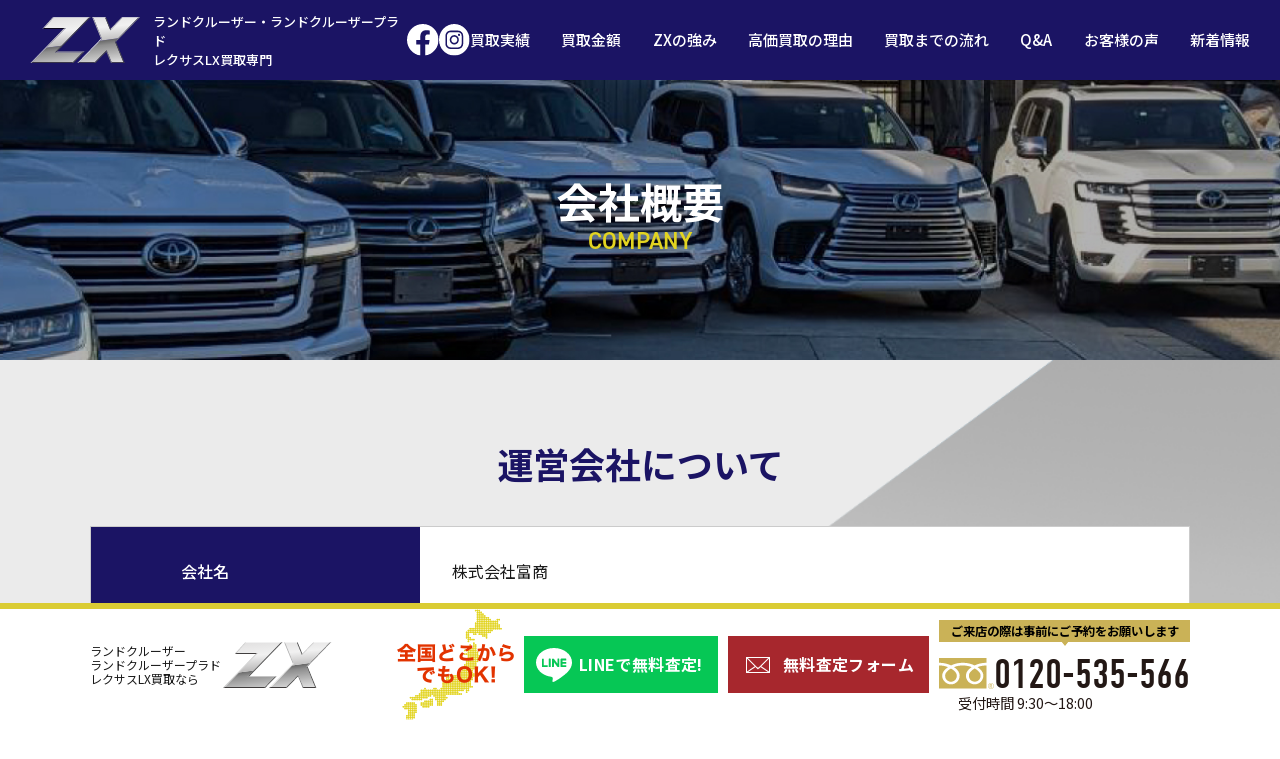

--- FILE ---
content_type: text/html; charset=UTF-8
request_url: https://zx-japan.com/company/
body_size: 11212
content:



<!doctype html>
<html lang="ja">
<head>
<meta http-equiv="X-UA-Compatible" content="IE=edge">
<meta charset="utf-8">
<meta name="viewport" content="width=device-width, maximum-scale=1.0" />
<meta name="format-detection" content="telephone=no">

	<style>img:is([sizes="auto" i], [sizes^="auto," i]) { contain-intrinsic-size: 3000px 1500px }</style>
	
		<!-- All in One SEO 4.3.4.1 - aioseo.com -->
		<title>会社概要｜ランクル・プラド・レクサスLX買取専門ZXの運営会社-富商</title>
		<meta name="description" content="ランドクルーザー・ランドクルーザープラド・レクサスLXの買取専門店ZXを運営する株式会社富商の会社概要です。ＴＡＡ（トヨタオートオークション・トヨタユーゼック）、MIRIVEオークション、ＵＳＳオークション、ＣＡＡオークションなど全国主要オークションと取引を行っています。" />
		<meta name="robots" content="max-image-preview:large" />
		<link rel="canonical" href="https://zx-japan.com/company/" />
		<meta name="generator" content="All in One SEO (AIOSEO) 4.3.4.1 " />
		<meta property="og:locale" content="ja_JP" />
		<meta property="og:site_name" content="中古車高価買取のZX | Just another WordPress site" />
		<meta property="og:type" content="article" />
		<meta property="og:title" content="会社概要｜ランクル・プラド・レクサスLX買取専門ZXの運営会社-富商" />
		<meta property="og:description" content="ランドクルーザー・ランドクルーザープラド・レクサスLXの買取専門店ZXを運営する株式会社富商の会社概要です。ＴＡＡ（トヨタオートオークション・トヨタユーゼック）、MIRIVEオークション、ＵＳＳオークション、ＣＡＡオークションなど全国主要オークションと取引を行っています。" />
		<meta property="og:url" content="https://zx-japan.com/company/" />
		<meta property="article:published_time" content="2023-03-02T09:06:30+00:00" />
		<meta property="article:modified_time" content="2024-07-09T00:03:38+00:00" />
		<meta name="twitter:card" content="summary_large_image" />
		<meta name="twitter:title" content="会社概要｜ランクル・プラド・レクサスLX買取専門ZXの運営会社-富商" />
		<meta name="twitter:description" content="ランドクルーザー・ランドクルーザープラド・レクサスLXの買取専門店ZXを運営する株式会社富商の会社概要です。ＴＡＡ（トヨタオートオークション・トヨタユーゼック）、MIRIVEオークション、ＵＳＳオークション、ＣＡＡオークションなど全国主要オークションと取引を行っています。" />
		<script type="application/ld+json" class="aioseo-schema">
			{"@context":"https:\/\/schema.org","@graph":[{"@type":"BreadcrumbList","@id":"https:\/\/zx-japan.com\/company\/#breadcrumblist","itemListElement":[{"@type":"ListItem","@id":"https:\/\/zx-japan.com\/#listItem","position":1,"item":{"@type":"WebPage","@id":"https:\/\/zx-japan.com\/","name":"\u30db\u30fc\u30e0","description":"\u30e9\u30f3\u30c9\u30af\u30eb\u30fc\u30b6\u30fc\u30fb\u30e9\u30f3\u30c9\u30af\u30eb\u30fc\u30b6\u30fc\u30d7\u30e9\u30c9\u30fb\u30ec\u30af\u30b5\u30b9LX\u3092\u4e2d\u5fc3\u3068\u3057\u305f\u4e2d\u53e4\u8eca\u306e\u9ad8\u4fa1\u8cb7\u53d6\u306fZX\u306b\u304a\u4efb\u305b\uff01\u76f4\u63a5\u6d77\u5916\u306b\u8f38\u51fa\u3059\u308b\u306e\u3067\u5727\u5012\u7684\u306a\u9ad8\u4fa1\u8cb7\u53d6\u3092\u5b9f\u73fe\u3067\u304d\u307e\u3059\u3002\u5168\u56fd\u3069\u3053\u304b\u3089\u3067\u3082\u8cb7\u53d6\u53ef\u80fd\u3067\u3059\u3002\u307e\u305a\u306f\u304a\u6c17\u8efd\u306b\u7121\u6599\u67fb\u5b9a\u3092\u304a\u9858\u3044\u3057\u307e\u3059\u3002","url":"https:\/\/zx-japan.com\/"},"nextItem":"https:\/\/zx-japan.com\/company\/#listItem"},{"@type":"ListItem","@id":"https:\/\/zx-japan.com\/company\/#listItem","position":2,"item":{"@type":"WebPage","@id":"https:\/\/zx-japan.com\/company\/","name":"\u4f1a\u793e\u6982\u8981","description":"\u30e9\u30f3\u30c9\u30af\u30eb\u30fc\u30b6\u30fc\u30fb\u30e9\u30f3\u30c9\u30af\u30eb\u30fc\u30b6\u30fc\u30d7\u30e9\u30c9\u30fb\u30ec\u30af\u30b5\u30b9LX\u306e\u8cb7\u53d6\u5c02\u9580\u5e97ZX\u3092\u904b\u55b6\u3059\u308b\u682a\u5f0f\u4f1a\u793e\u5bcc\u5546\u306e\u4f1a\u793e\u6982\u8981\u3067\u3059\u3002\uff34\uff21\uff21\uff08\u30c8\u30e8\u30bf\u30aa\u30fc\u30c8\u30aa\u30fc\u30af\u30b7\u30e7\u30f3\u30fb\u30c8\u30e8\u30bf\u30e6\u30fc\u30bc\u30c3\u30af\uff09\u3001MIRIVE\u30aa\u30fc\u30af\u30b7\u30e7\u30f3\u3001\uff35\uff33\uff33\u30aa\u30fc\u30af\u30b7\u30e7\u30f3\u3001\uff23\uff21\uff21\u30aa\u30fc\u30af\u30b7\u30e7\u30f3\u306a\u3069\u5168\u56fd\u4e3b\u8981\u30aa\u30fc\u30af\u30b7\u30e7\u30f3\u3068\u53d6\u5f15\u3092\u884c\u3063\u3066\u3044\u307e\u3059\u3002","url":"https:\/\/zx-japan.com\/company\/"},"previousItem":"https:\/\/zx-japan.com\/#listItem"}]},{"@type":"Organization","@id":"https:\/\/zx-japan.com\/#organization","name":"ZX","url":"https:\/\/zx-japan.com\/"},{"@type":"WebPage","@id":"https:\/\/zx-japan.com\/company\/#webpage","url":"https:\/\/zx-japan.com\/company\/","name":"\u4f1a\u793e\u6982\u8981\uff5c\u30e9\u30f3\u30af\u30eb\u30fb\u30d7\u30e9\u30c9\u30fb\u30ec\u30af\u30b5\u30b9LX\u8cb7\u53d6\u5c02\u9580ZX\u306e\u904b\u55b6\u4f1a\u793e-\u5bcc\u5546","description":"\u30e9\u30f3\u30c9\u30af\u30eb\u30fc\u30b6\u30fc\u30fb\u30e9\u30f3\u30c9\u30af\u30eb\u30fc\u30b6\u30fc\u30d7\u30e9\u30c9\u30fb\u30ec\u30af\u30b5\u30b9LX\u306e\u8cb7\u53d6\u5c02\u9580\u5e97ZX\u3092\u904b\u55b6\u3059\u308b\u682a\u5f0f\u4f1a\u793e\u5bcc\u5546\u306e\u4f1a\u793e\u6982\u8981\u3067\u3059\u3002\uff34\uff21\uff21\uff08\u30c8\u30e8\u30bf\u30aa\u30fc\u30c8\u30aa\u30fc\u30af\u30b7\u30e7\u30f3\u30fb\u30c8\u30e8\u30bf\u30e6\u30fc\u30bc\u30c3\u30af\uff09\u3001MIRIVE\u30aa\u30fc\u30af\u30b7\u30e7\u30f3\u3001\uff35\uff33\uff33\u30aa\u30fc\u30af\u30b7\u30e7\u30f3\u3001\uff23\uff21\uff21\u30aa\u30fc\u30af\u30b7\u30e7\u30f3\u306a\u3069\u5168\u56fd\u4e3b\u8981\u30aa\u30fc\u30af\u30b7\u30e7\u30f3\u3068\u53d6\u5f15\u3092\u884c\u3063\u3066\u3044\u307e\u3059\u3002","inLanguage":"ja","isPartOf":{"@id":"https:\/\/zx-japan.com\/#website"},"breadcrumb":{"@id":"https:\/\/zx-japan.com\/company\/#breadcrumblist"},"datePublished":"2023-03-02T09:06:30+09:00","dateModified":"2024-07-09T00:03:38+09:00"},{"@type":"WebSite","@id":"https:\/\/zx-japan.com\/#website","url":"https:\/\/zx-japan.com\/","name":"ZX","description":"Just another WordPress site","inLanguage":"ja","publisher":{"@id":"https:\/\/zx-japan.com\/#organization"}}]}
		</script>
		<!-- All in One SEO -->

<link rel='dns-prefetch' href='//static.addtoany.com' />
<script type="text/javascript">
/* <![CDATA[ */
window._wpemojiSettings = {"baseUrl":"https:\/\/s.w.org\/images\/core\/emoji\/16.0.1\/72x72\/","ext":".png","svgUrl":"https:\/\/s.w.org\/images\/core\/emoji\/16.0.1\/svg\/","svgExt":".svg","source":{"concatemoji":"https:\/\/zx-japan.com\/wp\/wp-includes\/js\/wp-emoji-release.min.js?ver=6.8.3"}};
/*! This file is auto-generated */
!function(s,n){var o,i,e;function c(e){try{var t={supportTests:e,timestamp:(new Date).valueOf()};sessionStorage.setItem(o,JSON.stringify(t))}catch(e){}}function p(e,t,n){e.clearRect(0,0,e.canvas.width,e.canvas.height),e.fillText(t,0,0);var t=new Uint32Array(e.getImageData(0,0,e.canvas.width,e.canvas.height).data),a=(e.clearRect(0,0,e.canvas.width,e.canvas.height),e.fillText(n,0,0),new Uint32Array(e.getImageData(0,0,e.canvas.width,e.canvas.height).data));return t.every(function(e,t){return e===a[t]})}function u(e,t){e.clearRect(0,0,e.canvas.width,e.canvas.height),e.fillText(t,0,0);for(var n=e.getImageData(16,16,1,1),a=0;a<n.data.length;a++)if(0!==n.data[a])return!1;return!0}function f(e,t,n,a){switch(t){case"flag":return n(e,"\ud83c\udff3\ufe0f\u200d\u26a7\ufe0f","\ud83c\udff3\ufe0f\u200b\u26a7\ufe0f")?!1:!n(e,"\ud83c\udde8\ud83c\uddf6","\ud83c\udde8\u200b\ud83c\uddf6")&&!n(e,"\ud83c\udff4\udb40\udc67\udb40\udc62\udb40\udc65\udb40\udc6e\udb40\udc67\udb40\udc7f","\ud83c\udff4\u200b\udb40\udc67\u200b\udb40\udc62\u200b\udb40\udc65\u200b\udb40\udc6e\u200b\udb40\udc67\u200b\udb40\udc7f");case"emoji":return!a(e,"\ud83e\udedf")}return!1}function g(e,t,n,a){var r="undefined"!=typeof WorkerGlobalScope&&self instanceof WorkerGlobalScope?new OffscreenCanvas(300,150):s.createElement("canvas"),o=r.getContext("2d",{willReadFrequently:!0}),i=(o.textBaseline="top",o.font="600 32px Arial",{});return e.forEach(function(e){i[e]=t(o,e,n,a)}),i}function t(e){var t=s.createElement("script");t.src=e,t.defer=!0,s.head.appendChild(t)}"undefined"!=typeof Promise&&(o="wpEmojiSettingsSupports",i=["flag","emoji"],n.supports={everything:!0,everythingExceptFlag:!0},e=new Promise(function(e){s.addEventListener("DOMContentLoaded",e,{once:!0})}),new Promise(function(t){var n=function(){try{var e=JSON.parse(sessionStorage.getItem(o));if("object"==typeof e&&"number"==typeof e.timestamp&&(new Date).valueOf()<e.timestamp+604800&&"object"==typeof e.supportTests)return e.supportTests}catch(e){}return null}();if(!n){if("undefined"!=typeof Worker&&"undefined"!=typeof OffscreenCanvas&&"undefined"!=typeof URL&&URL.createObjectURL&&"undefined"!=typeof Blob)try{var e="postMessage("+g.toString()+"("+[JSON.stringify(i),f.toString(),p.toString(),u.toString()].join(",")+"));",a=new Blob([e],{type:"text/javascript"}),r=new Worker(URL.createObjectURL(a),{name:"wpTestEmojiSupports"});return void(r.onmessage=function(e){c(n=e.data),r.terminate(),t(n)})}catch(e){}c(n=g(i,f,p,u))}t(n)}).then(function(e){for(var t in e)n.supports[t]=e[t],n.supports.everything=n.supports.everything&&n.supports[t],"flag"!==t&&(n.supports.everythingExceptFlag=n.supports.everythingExceptFlag&&n.supports[t]);n.supports.everythingExceptFlag=n.supports.everythingExceptFlag&&!n.supports.flag,n.DOMReady=!1,n.readyCallback=function(){n.DOMReady=!0}}).then(function(){return e}).then(function(){var e;n.supports.everything||(n.readyCallback(),(e=n.source||{}).concatemoji?t(e.concatemoji):e.wpemoji&&e.twemoji&&(t(e.twemoji),t(e.wpemoji)))}))}((window,document),window._wpemojiSettings);
/* ]]> */
</script>
<style id='wp-emoji-styles-inline-css' type='text/css'>

	img.wp-smiley, img.emoji {
		display: inline !important;
		border: none !important;
		box-shadow: none !important;
		height: 1em !important;
		width: 1em !important;
		margin: 0 0.07em !important;
		vertical-align: -0.1em !important;
		background: none !important;
		padding: 0 !important;
	}
</style>
<link rel='stylesheet' id='wp-block-library-css' href='https://zx-japan.com/wp/wp-includes/css/dist/block-library/style.min.css?ver=6.8.3' type='text/css' media='all' />
<style id='classic-theme-styles-inline-css' type='text/css'>
/*! This file is auto-generated */
.wp-block-button__link{color:#fff;background-color:#32373c;border-radius:9999px;box-shadow:none;text-decoration:none;padding:calc(.667em + 2px) calc(1.333em + 2px);font-size:1.125em}.wp-block-file__button{background:#32373c;color:#fff;text-decoration:none}
</style>
<style id='global-styles-inline-css' type='text/css'>
:root{--wp--preset--aspect-ratio--square: 1;--wp--preset--aspect-ratio--4-3: 4/3;--wp--preset--aspect-ratio--3-4: 3/4;--wp--preset--aspect-ratio--3-2: 3/2;--wp--preset--aspect-ratio--2-3: 2/3;--wp--preset--aspect-ratio--16-9: 16/9;--wp--preset--aspect-ratio--9-16: 9/16;--wp--preset--color--black: #000000;--wp--preset--color--cyan-bluish-gray: #abb8c3;--wp--preset--color--white: #ffffff;--wp--preset--color--pale-pink: #f78da7;--wp--preset--color--vivid-red: #cf2e2e;--wp--preset--color--luminous-vivid-orange: #ff6900;--wp--preset--color--luminous-vivid-amber: #fcb900;--wp--preset--color--light-green-cyan: #7bdcb5;--wp--preset--color--vivid-green-cyan: #00d084;--wp--preset--color--pale-cyan-blue: #8ed1fc;--wp--preset--color--vivid-cyan-blue: #0693e3;--wp--preset--color--vivid-purple: #9b51e0;--wp--preset--gradient--vivid-cyan-blue-to-vivid-purple: linear-gradient(135deg,rgba(6,147,227,1) 0%,rgb(155,81,224) 100%);--wp--preset--gradient--light-green-cyan-to-vivid-green-cyan: linear-gradient(135deg,rgb(122,220,180) 0%,rgb(0,208,130) 100%);--wp--preset--gradient--luminous-vivid-amber-to-luminous-vivid-orange: linear-gradient(135deg,rgba(252,185,0,1) 0%,rgba(255,105,0,1) 100%);--wp--preset--gradient--luminous-vivid-orange-to-vivid-red: linear-gradient(135deg,rgba(255,105,0,1) 0%,rgb(207,46,46) 100%);--wp--preset--gradient--very-light-gray-to-cyan-bluish-gray: linear-gradient(135deg,rgb(238,238,238) 0%,rgb(169,184,195) 100%);--wp--preset--gradient--cool-to-warm-spectrum: linear-gradient(135deg,rgb(74,234,220) 0%,rgb(151,120,209) 20%,rgb(207,42,186) 40%,rgb(238,44,130) 60%,rgb(251,105,98) 80%,rgb(254,248,76) 100%);--wp--preset--gradient--blush-light-purple: linear-gradient(135deg,rgb(255,206,236) 0%,rgb(152,150,240) 100%);--wp--preset--gradient--blush-bordeaux: linear-gradient(135deg,rgb(254,205,165) 0%,rgb(254,45,45) 50%,rgb(107,0,62) 100%);--wp--preset--gradient--luminous-dusk: linear-gradient(135deg,rgb(255,203,112) 0%,rgb(199,81,192) 50%,rgb(65,88,208) 100%);--wp--preset--gradient--pale-ocean: linear-gradient(135deg,rgb(255,245,203) 0%,rgb(182,227,212) 50%,rgb(51,167,181) 100%);--wp--preset--gradient--electric-grass: linear-gradient(135deg,rgb(202,248,128) 0%,rgb(113,206,126) 100%);--wp--preset--gradient--midnight: linear-gradient(135deg,rgb(2,3,129) 0%,rgb(40,116,252) 100%);--wp--preset--font-size--small: 13px;--wp--preset--font-size--medium: 20px;--wp--preset--font-size--large: 36px;--wp--preset--font-size--x-large: 42px;--wp--preset--spacing--20: 0.44rem;--wp--preset--spacing--30: 0.67rem;--wp--preset--spacing--40: 1rem;--wp--preset--spacing--50: 1.5rem;--wp--preset--spacing--60: 2.25rem;--wp--preset--spacing--70: 3.38rem;--wp--preset--spacing--80: 5.06rem;--wp--preset--shadow--natural: 6px 6px 9px rgba(0, 0, 0, 0.2);--wp--preset--shadow--deep: 12px 12px 50px rgba(0, 0, 0, 0.4);--wp--preset--shadow--sharp: 6px 6px 0px rgba(0, 0, 0, 0.2);--wp--preset--shadow--outlined: 6px 6px 0px -3px rgba(255, 255, 255, 1), 6px 6px rgba(0, 0, 0, 1);--wp--preset--shadow--crisp: 6px 6px 0px rgba(0, 0, 0, 1);}:where(.is-layout-flex){gap: 0.5em;}:where(.is-layout-grid){gap: 0.5em;}body .is-layout-flex{display: flex;}.is-layout-flex{flex-wrap: wrap;align-items: center;}.is-layout-flex > :is(*, div){margin: 0;}body .is-layout-grid{display: grid;}.is-layout-grid > :is(*, div){margin: 0;}:where(.wp-block-columns.is-layout-flex){gap: 2em;}:where(.wp-block-columns.is-layout-grid){gap: 2em;}:where(.wp-block-post-template.is-layout-flex){gap: 1.25em;}:where(.wp-block-post-template.is-layout-grid){gap: 1.25em;}.has-black-color{color: var(--wp--preset--color--black) !important;}.has-cyan-bluish-gray-color{color: var(--wp--preset--color--cyan-bluish-gray) !important;}.has-white-color{color: var(--wp--preset--color--white) !important;}.has-pale-pink-color{color: var(--wp--preset--color--pale-pink) !important;}.has-vivid-red-color{color: var(--wp--preset--color--vivid-red) !important;}.has-luminous-vivid-orange-color{color: var(--wp--preset--color--luminous-vivid-orange) !important;}.has-luminous-vivid-amber-color{color: var(--wp--preset--color--luminous-vivid-amber) !important;}.has-light-green-cyan-color{color: var(--wp--preset--color--light-green-cyan) !important;}.has-vivid-green-cyan-color{color: var(--wp--preset--color--vivid-green-cyan) !important;}.has-pale-cyan-blue-color{color: var(--wp--preset--color--pale-cyan-blue) !important;}.has-vivid-cyan-blue-color{color: var(--wp--preset--color--vivid-cyan-blue) !important;}.has-vivid-purple-color{color: var(--wp--preset--color--vivid-purple) !important;}.has-black-background-color{background-color: var(--wp--preset--color--black) !important;}.has-cyan-bluish-gray-background-color{background-color: var(--wp--preset--color--cyan-bluish-gray) !important;}.has-white-background-color{background-color: var(--wp--preset--color--white) !important;}.has-pale-pink-background-color{background-color: var(--wp--preset--color--pale-pink) !important;}.has-vivid-red-background-color{background-color: var(--wp--preset--color--vivid-red) !important;}.has-luminous-vivid-orange-background-color{background-color: var(--wp--preset--color--luminous-vivid-orange) !important;}.has-luminous-vivid-amber-background-color{background-color: var(--wp--preset--color--luminous-vivid-amber) !important;}.has-light-green-cyan-background-color{background-color: var(--wp--preset--color--light-green-cyan) !important;}.has-vivid-green-cyan-background-color{background-color: var(--wp--preset--color--vivid-green-cyan) !important;}.has-pale-cyan-blue-background-color{background-color: var(--wp--preset--color--pale-cyan-blue) !important;}.has-vivid-cyan-blue-background-color{background-color: var(--wp--preset--color--vivid-cyan-blue) !important;}.has-vivid-purple-background-color{background-color: var(--wp--preset--color--vivid-purple) !important;}.has-black-border-color{border-color: var(--wp--preset--color--black) !important;}.has-cyan-bluish-gray-border-color{border-color: var(--wp--preset--color--cyan-bluish-gray) !important;}.has-white-border-color{border-color: var(--wp--preset--color--white) !important;}.has-pale-pink-border-color{border-color: var(--wp--preset--color--pale-pink) !important;}.has-vivid-red-border-color{border-color: var(--wp--preset--color--vivid-red) !important;}.has-luminous-vivid-orange-border-color{border-color: var(--wp--preset--color--luminous-vivid-orange) !important;}.has-luminous-vivid-amber-border-color{border-color: var(--wp--preset--color--luminous-vivid-amber) !important;}.has-light-green-cyan-border-color{border-color: var(--wp--preset--color--light-green-cyan) !important;}.has-vivid-green-cyan-border-color{border-color: var(--wp--preset--color--vivid-green-cyan) !important;}.has-pale-cyan-blue-border-color{border-color: var(--wp--preset--color--pale-cyan-blue) !important;}.has-vivid-cyan-blue-border-color{border-color: var(--wp--preset--color--vivid-cyan-blue) !important;}.has-vivid-purple-border-color{border-color: var(--wp--preset--color--vivid-purple) !important;}.has-vivid-cyan-blue-to-vivid-purple-gradient-background{background: var(--wp--preset--gradient--vivid-cyan-blue-to-vivid-purple) !important;}.has-light-green-cyan-to-vivid-green-cyan-gradient-background{background: var(--wp--preset--gradient--light-green-cyan-to-vivid-green-cyan) !important;}.has-luminous-vivid-amber-to-luminous-vivid-orange-gradient-background{background: var(--wp--preset--gradient--luminous-vivid-amber-to-luminous-vivid-orange) !important;}.has-luminous-vivid-orange-to-vivid-red-gradient-background{background: var(--wp--preset--gradient--luminous-vivid-orange-to-vivid-red) !important;}.has-very-light-gray-to-cyan-bluish-gray-gradient-background{background: var(--wp--preset--gradient--very-light-gray-to-cyan-bluish-gray) !important;}.has-cool-to-warm-spectrum-gradient-background{background: var(--wp--preset--gradient--cool-to-warm-spectrum) !important;}.has-blush-light-purple-gradient-background{background: var(--wp--preset--gradient--blush-light-purple) !important;}.has-blush-bordeaux-gradient-background{background: var(--wp--preset--gradient--blush-bordeaux) !important;}.has-luminous-dusk-gradient-background{background: var(--wp--preset--gradient--luminous-dusk) !important;}.has-pale-ocean-gradient-background{background: var(--wp--preset--gradient--pale-ocean) !important;}.has-electric-grass-gradient-background{background: var(--wp--preset--gradient--electric-grass) !important;}.has-midnight-gradient-background{background: var(--wp--preset--gradient--midnight) !important;}.has-small-font-size{font-size: var(--wp--preset--font-size--small) !important;}.has-medium-font-size{font-size: var(--wp--preset--font-size--medium) !important;}.has-large-font-size{font-size: var(--wp--preset--font-size--large) !important;}.has-x-large-font-size{font-size: var(--wp--preset--font-size--x-large) !important;}
:where(.wp-block-post-template.is-layout-flex){gap: 1.25em;}:where(.wp-block-post-template.is-layout-grid){gap: 1.25em;}
:where(.wp-block-columns.is-layout-flex){gap: 2em;}:where(.wp-block-columns.is-layout-grid){gap: 2em;}
:root :where(.wp-block-pullquote){font-size: 1.5em;line-height: 1.6;}
</style>
<link rel='stylesheet' id='wp-ulike-css' href='https://zx-japan.com/wp/wp-content/plugins/wp-ulike/assets/css/wp-ulike.min.css?ver=4.6.7' type='text/css' media='all' />
<link rel='stylesheet' id='addtoany-css' href='https://zx-japan.com/wp/wp-content/plugins/add-to-any/addtoany.min.css?ver=1.16' type='text/css' media='all' />
<script type="text/javascript" src="https://zx-japan.com/wp/wp-includes/js/jquery/jquery.min.js?ver=3.7.1" id="jquery-core-js"></script>
<script type="text/javascript" src="https://zx-japan.com/wp/wp-includes/js/jquery/jquery-migrate.min.js?ver=3.4.1" id="jquery-migrate-js"></script>
<script type="text/javascript" id="addtoany-core-js-before">
/* <![CDATA[ */
window.a2a_config=window.a2a_config||{};a2a_config.callbacks=[];a2a_config.overlays=[];a2a_config.templates={};a2a_localize = {
	Share: "共有",
	Save: "ブックマーク",
	Subscribe: "購読",
	Email: "メール",
	Bookmark: "ブックマーク",
	ShowAll: "すべて表示する",
	ShowLess: "小さく表示する",
	FindServices: "サービスを探す",
	FindAnyServiceToAddTo: "追加するサービスを今すぐ探す",
	PoweredBy: "Powered by",
	ShareViaEmail: "メールでシェアする",
	SubscribeViaEmail: "メールで購読する",
	BookmarkInYourBrowser: "ブラウザにブックマーク",
	BookmarkInstructions: "このページをブックマークするには、 Ctrl+D または \u2318+D を押下。",
	AddToYourFavorites: "お気に入りに追加",
	SendFromWebOrProgram: "任意のメールアドレスまたはメールプログラムから送信",
	EmailProgram: "メールプログラム",
	More: "詳細&#8230;",
	ThanksForSharing: "共有ありがとうございます !",
	ThanksForFollowing: "フォローありがとうございます !"
};
/* ]]> */
</script>
<script type="text/javascript" async src="https://static.addtoany.com/menu/page.js" id="addtoany-core-js"></script>
<script type="text/javascript" async src="https://zx-japan.com/wp/wp-content/plugins/add-to-any/addtoany.min.js?ver=1.1" id="addtoany-jquery-js"></script>
<link rel="https://api.w.org/" href="https://zx-japan.com/wp-json/" /><link rel="alternate" title="JSON" type="application/json" href="https://zx-japan.com/wp-json/wp/v2/pages/44" /><link rel='shortlink' href='https://zx-japan.com/?p=44' />
<link rel="alternate" title="oEmbed (JSON)" type="application/json+oembed" href="https://zx-japan.com/wp-json/oembed/1.0/embed?url=https%3A%2F%2Fzx-japan.com%2Fcompany%2F" />
<link rel="alternate" title="oEmbed (XML)" type="text/xml+oembed" href="https://zx-japan.com/wp-json/oembed/1.0/embed?url=https%3A%2F%2Fzx-japan.com%2Fcompany%2F&#038;format=xml" />

<!-- Meta Pixel Code -->
<script type='text/javascript'>
!function(f,b,e,v,n,t,s){if(f.fbq)return;n=f.fbq=function(){n.callMethod?
n.callMethod.apply(n,arguments):n.queue.push(arguments)};if(!f._fbq)f._fbq=n;
n.push=n;n.loaded=!0;n.version='2.0';n.queue=[];t=b.createElement(e);t.async=!0;
t.src=v;s=b.getElementsByTagName(e)[0];s.parentNode.insertBefore(t,s)}(window,
document,'script','https://connect.facebook.net/en_US/fbevents.js?v=next');
</script>
<!-- End Meta Pixel Code -->

      <script type='text/javascript'>
        var url = window.location.origin + '?ob=open-bridge';
        fbq('set', 'openbridge', '752808152864234', url);
      </script>
    <script type='text/javascript'>fbq('init', '752808152864234', {}, {
    "agent": "wordpress-6.8.3-3.0.16"
})</script><script type='text/javascript'>
    fbq('track', 'PageView', []);
  </script>
<!-- Meta Pixel Code -->
<noscript>
<img height="1" width="1" style="display:none" alt="fbpx"
src="https://www.facebook.com/tr?id=752808152864234&ev=PageView&noscript=1" />
</noscript>
<!-- End Meta Pixel Code -->
<link rel="icon" href="https://zx-japan.com/wp/wp-content/uploads/2023/03/logo-100x100.png" sizes="32x32" />
<link rel="icon" href="https://zx-japan.com/wp/wp-content/uploads/2023/03/logo.png" sizes="192x192" />
<link rel="apple-touch-icon" href="https://zx-japan.com/wp/wp-content/uploads/2023/03/logo.png" />
<meta name="msapplication-TileImage" content="https://zx-japan.com/wp/wp-content/uploads/2023/03/logo.png" />

<link href="/common/css/common.css" rel="stylesheet" type="text/css" />
<meta name="facebook-domain-verification" content="8yizfnjebg93p0y2r5bn7mnm4c7ifb" />

<link rel="stylesheet" href="/common/css/company.css">




<script src="/common/js/jquery.min.js"></script>
<script src="/common/js/common.js"></script>
<link rel="stylesheet" type="text/css" href="/common/js/slick/slick.css"/>
<script type="text/javascript" src="/common/js/slick/slick.min.js"></script>
	
<link href="https://fonts.googleapis.com/css2?family=Noto+Sans+JP:wght@400;500;700;900&display=swap" rel="stylesheet">
<link rel="stylesheet" href="https://use.typekit.net/gcw3aqs.css">

<link href="/common/css/animate.css" rel="stylesheet" type="text/css" />
<script src="/common/js/wow.min.js"></script>
<script>
new WOW().init();
</script>



<!-- Google tag (gtag.js) -->
<script async src="https://www.googletagmanager.com/gtag/js?id=G-7LZQRGC25L"></script>
<script>
  window.dataLayer = window.dataLayer || [];
  function gtag(){dataLayer.push(arguments);}
  gtag('js', new Date());

  gtag('config', 'G-7LZQRGC25L');
</script>

<!-- Google Tag Manager -->
<script>(function(w,d,s,l,i){w[l]=w[l]||[];w[l].push({'gtm.start':
new Date().getTime(),event:'gtm.js'});var f=d.getElementsByTagName(s)[0],
j=d.createElement(s),dl=l!='dataLayer'?'&l='+l:'';j.async=true;j.src=
'https://www.googletagmanager.com/gtm.js?id='+i+dl;f.parentNode.insertBefore(j,f);
})(window,document,'script','dataLayer','GTM-MNNV23X');</script>
<!-- End Google Tag Manager -->


</head>
<body id="company" class="wp-singular page-template-default page page-id-44 wp-theme-gush">
<!-- Google Tag Manager (noscript) -->
<noscript><iframe src="https://www.googletagmanager.com/ns.html?id=GTM-MNNV23X"
height="0" width="0" style="display:none;visibility:hidden"></iframe></noscript>
<!-- End Google Tag Manager (noscript) -->

	<p id="pagetop"></p>
	<header id="header">
		<div class="hLogoWrap">
			<a href="/"><p class="logo"><img src="/common/img/logo.svg" alt="ZX"><span class="fo13 sfo14">ランドクルーザー・ランドクルーザープラド<br>レクサスLX買取専門</span></p></a>
			<ul class="hsns d-flex ai-center jc-center">
				<li><a href="https://www.facebook.com/profile.php?id=100090926407445#" target="_blank"><img src="/common/img/icon_fb.svg" alt="Facabook"></a></li>
				<li><a href="https://www.prod.instagram.com/zx_japan_/?hl=ja" target="_blank"><img src="/common/img/icon_insta.svg" alt="Instagram"></a></li>
			</ul>
		</div>
		<div class="menu_btn spon">
				<span></span>
				<span></span>
				<span></span>
			</div>
		<nav class="nav_box">
			<ul class="nav fo15 sfo20">
                <li class="spon"><a href="/" class="al">トップページ</a></li>
				<li><a href="/kaitori" class="al">買取実績</a></li>
				<li><a href="/price" class="al">買取金額</a></li>
				<li><a href="/strength" class="al">ZXの強み</a></li>
				<li><a href="/reason" class="al">高価買取の理由</a></li>
				<li><a href="/flow" class="al">買取までの流れ</a></li>
				<li><a href="/qa" class="al">Q&amp;A</a></li>
                <li><a href="/voice" class="al">お客様の声</a></li>
				<!--li><a href="/column" class="al">コラム</a></li-->
				<li><a href="/news" class="al">新着情報</a></li>
                <li class="spon"><a href="/company/" class="al">会社概要</a></li>
				<li class="spon"><a href="/access/" class="al">アクセス</a></li>
				<li class="spon"><a href="/privacy/" class="al">個人情報保護方針</a></li>
				<li class="spon"><a href="/privacy2/" class="al">約款</a></li>
			</ul>
			<div class="spNav spon">
				<ul class="btnList">
						<li class="btn btn_line"><a href="https://lin.ee/yuoItQr" target="_blank">LINEで無料査定!</a></li>
						<li class="btn btn_form"><a href="/contact/" target="_blank">無料査定フォーム</a></li>
					<li><a href="tel:0120-535-566" class="telCont white"><span class="fo-din">0120-535-566</span><small>受付時間9:30〜18:00</small></a></li>
				</ul>
			</div>
			
		</nav>
	</header>



<!--ループ開始-->


	<section class="mainvisual">
		<h1 class="fo42 sfo50">会社概要<span class="fo-din2014 fo24 sfo32">COMPANY</span></h1>		
	</section>
	
	<section class="cont1">
		<div class="container">
			<h2 class="fo36 sfo45">運営会社について</h2>
			<div class="company_info">
				<dl class="fo16 sfo24">
					<dt>会社名</dt>
					<dd>株式会社富商</dd>
				</dl>
				<dl class="fo16 sfo24">
					<dt>代表者</dt>
					<dd>代表取締役社長　 富永 康仁</dd>
				</dl>
				<dl class="fo16 sfo24">
					<dt>所在地</dt>
					<dd>〒470-0128 愛知県日進市浅田平子1丁目368番地</dd>
				</dl>
				<dl class="fo16 sfo24">
					<dt>TEL・FAX</dt>
					<dd>TEL：052-804-5666　<br class="spon">FAX：052-802-6745</dd>
				</dl>
				<dl class="fo16 sfo24">
					<dt>受付時間</dt>
					<dd>9：00〜18：00</dd>
				</dl>
				<dl class="fo16 sfo24">
					<dt>設立</dt>
					<dd>1973年</dd>
				</dl>
				<dl class="fo16 sfo24">
					<dt>主要取引先</dt>
					<dd>ＴＡＡ（トヨタオートオークション・トヨタユーゼック）<br>
MIRIVEオークション<br>
ＵＳＳオークション<br>
ＣＡＡオークション<br>
他、全国主要オークション</dd>
				</dl>
				<dl class="fo16 sfo24">
					<dt>資本金</dt>
					<dd>1,000万円</dd>
				</dl>
				<dl class="fo16 sfo24">
					<dt>従業員数</dt>
					<dd>27名</dd>
				</dl>
				<!--dl class="fo16 sfo24">
					<dt>売上高</dt>
					<dd>00億円（2022年00月期）</dd>
				</dl-->
				<dl class="fo16 sfo24">
					<dt>取引銀行</dt>
					<dd>三菱UFJ銀行、三井住友銀行、名古屋銀行</dd>
				</dl>
<dl class="fo16 sfo24">
					<dt>事業内容</dt>
					<dd>中古自動車販売業・中古自動車輸出業・中古自動車買取店運営・全国対応型買取事業</dd>
				</dl>
				<dl class="fo16 sfo24">
					<dt>古物営業法に基づく表記</dt>
					<dd>愛知県公安委員会　第542520A14100号</dd>
				</dl>
                <dl class="fo16 sfo24">
					<dt>適格請求書発行事業者登録番号</dt>
					<dd>T2-1800-0106-7119</dd>
				</dl>
			</div>
			<div class="btn_area">
				<a href="https://tomisho1.com" target="_blank" class="al" rel="noopener"><img decoding="async" src="../common/img/access/cont1_btn.png" alt="コーポレートサイトはこちら"></a>
			</div>
		</div>
	</section>		<div class="addtoany_share_save_container addtoany_content addtoany_content_bottom"><div class="addtoany_header">SNSでシェアする</div><div class="a2a_kit a2a_kit_size_32 addtoany_list" data-a2a-url="https://zx-japan.com/company/" data-a2a-title="会社概要"><a class="a2a_button_x" href="https://www.addtoany.com/add_to/x?linkurl=https%3A%2F%2Fzx-japan.com%2Fcompany%2F&amp;linkname=%E4%BC%9A%E7%A4%BE%E6%A6%82%E8%A6%81" title="X" rel="nofollow noopener" target="_blank"></a><a class="a2a_button_facebook" href="https://www.addtoany.com/add_to/facebook?linkurl=https%3A%2F%2Fzx-japan.com%2Fcompany%2F&amp;linkname=%E4%BC%9A%E7%A4%BE%E6%A6%82%E8%A6%81" title="Facebook" rel="nofollow noopener" target="_blank"></a><a class="a2a_button_line" href="https://www.addtoany.com/add_to/line?linkurl=https%3A%2F%2Fzx-japan.com%2Fcompany%2F&amp;linkname=%E4%BC%9A%E7%A4%BE%E6%A6%82%E8%A6%81" title="Line" rel="nofollow noopener" target="_blank"></a><a class="a2a_button_email" href="https://www.addtoany.com/add_to/email?linkurl=https%3A%2F%2Fzx-japan.com%2Fcompany%2F&amp;linkname=%E4%BC%9A%E7%A4%BE%E6%A6%82%E8%A6%81" title="Email" rel="nofollow noopener" target="_blank"></a></div></div>

    <!--ループ終了-->



<footer id="footer">
		<div class="bnr_area">
			<div class="container">
				<h2 class="fo30">
                <img src="/common/img/allok.png" alt="全国どこからでもOK!"><br>
                お車の査定依頼・お問い合わせはこちらから</h2>
				<ul>
					<li><a href="https://lin.ee/yuoItQr" target="_blank" class="al"><img src="/common/img/fbnr01.png" alt="カンタンに愛車の査定ができる！LINEで無料査定！"></a></li>
					
					<li><a href="/contact" class="al"><img src="/common/img/fbnr03.png" alt="フォームでカンタン査定依頼 無料査定フォーム"></a></li>
                    <li><img src="/common/img/fbnr02.png" alt="お電話で査定依頼・お問い合わせ"></li>
				</ul>
			</div>
		</div>
		
		<div class="footerWrap">
			<div class="container">
				<p class="pagetop"><a href="#pagetop"></a></p>
				<div class="d-flex">
					<div class="fLeft">
						<div class="fLogo">
							<p><a href="/"><img src="/common/img/logo.svg" alt="ZX"/></a></p>
							<p class="fTxt fo12 sfo20">ランドクルーザー<br class="onlypc">ランドクルーザープラド<br>レクサスLX買取専門</p>					
						</div>
						<div class="fCont">
							<a href="tel:0120-535-566" class="telCont white"><p class="telTxt">ご来店の際は事前にご予約をお願いします</p><span class="fo-din fo55">0120-535-566</span><small>受付時間 9:30〜18:00</small></a>
						</div>
					</div>
					<div class="fRight">
						<ul class="fo15">
							<li><a href="/kaitori" class="al">買取実績</a></li>
							<li><a href="/price" class="al">買取金額一覧表</a></li>
							<li><a href="/strength" class="al">ZXの強み</a></li>
							<li><a href="/reason" class="al">高価買取の理由</a></li>
                            <li><a href="/flow" class="al">買取までの流れ</a></li>
						</ul>
						<ul class="fo15">
							<li><a href="/qa" class="al">Q&amp;A</a></li>
                            <li><a href="/voice" class="al">お客様の声</a></li>
							<!--li><a href="/column" class="al">コラム</a></li-->
							<li><a href="/news" class="al">新着情報</a></li>
                            <li><a href="/company" class="al">会社概要</a></li>
						</ul>
						<ul class="fo15">
							<li><a href="/access" class="al">アクセス</a></li>
							<li><a href="/contact" class="al">無料査定</a></li>
                            <li><a href="https://lin.ee/yuoItQr" class="al blank">LINEお問い合わせ</a></li>
							<li>
								<ul class="d-flex fo12">
									<li><a href="/privacy" class="al">個人情報保護方針</a></li>
									<li><a href="/privacy2" class="al">約款</a></li>
								</ul>
							</li>
						</ul>
					</div>
				</div>
				<ul class="spBnr spon">
					<li><a href="https://lin.ee/yuoItQr" class="al"><img src="/common/img/fbnr01.png" alt="カンタンに愛車の査定ができる！LINEで無料査定！"></a></li>
					<li><a href="/contact" class="al"><img src="/common/img/fbnr03.png" alt="フォームでカンタン査定依頼 無料査定フォーム"></a></li>
				</ul>
			</div>
		</div>
		<p class="copyRight fo12 sfo18">Copyright &copy; ZX All rights reserved.</p>
	</footer>
	
	<div class="fixNavWrap">
		<div class="fixNav container d-flex jc-between">
			<div class="fixLft d-flex ai-center">
				<p class="logoTxt">ランドクルーザー<br>ランドクルーザープラド<br>レクサスLX買取なら</p>
				<p class="fixLogo"><a href="/"><img src="/common/img/logo.svg" alt="ZX"/></a></p>
			</div>
			<ul class="fixBtnWrap d-flex @f-wrap ai-center">
                <li class="footok"><img src="/common/img/footok.png" alt="全国どこからでもOK!" class="pcon" /><img src="/common/img/footok_sp.png" alt="全国どこからでもOK!" class="spon" /></li>
				<li class="fixBtn _line"><a href="https://lin.ee/yuoItQr" target="_blank">LINEで無料査定!</a></li>
				<li class="fixBtn _mail"><a href="/contact/" class="_white">無料査定フォーム</a></li>
                
				<li><a href="tel:0120-535-566" class="telCont"><p class="telTxt">ご来店の際は事前にご予約をお願いします</p><span class="fo-din">0120-535-566</span><small>受付時間 9:30〜18:00</small></a></li>
			</ul>            
		</div>
        
		

<!--
<div class="alncenter" style="padding: 5px; font-size: 12px">
8/10(日)～8/17(日)はお休みをいただいております。<br class="spon">お盆期間中のご連絡については、8/18(月)以降の返信となりますのでご了承ください。
</div>
-->

        
        
	</div>
<script type="speculationrules">
{"prefetch":[{"source":"document","where":{"and":[{"href_matches":"\/*"},{"not":{"href_matches":["\/wp\/wp-*.php","\/wp\/wp-admin\/*","\/wp\/wp-content\/uploads\/*","\/wp\/wp-content\/*","\/wp\/wp-content\/plugins\/*","\/wp\/wp-content\/themes\/gush\/*","\/*\\?(.+)"]}},{"not":{"selector_matches":"a[rel~=\"nofollow\"]"}},{"not":{"selector_matches":".no-prefetch, .no-prefetch a"}}]},"eagerness":"conservative"}]}
</script>
    <!-- Meta Pixel Event Code -->
    <script type='text/javascript'>
        document.addEventListener( 'wpcf7mailsent', function( event ) {
        if( "fb_pxl_code" in event.detail.apiResponse){
          eval(event.detail.apiResponse.fb_pxl_code);
        }
      }, false );
    </script>
    <!-- End Meta Pixel Event Code -->
    <div id='fb-pxl-ajax-code'></div><script type="text/javascript" id="wp_ulike-js-extra">
/* <![CDATA[ */
var wp_ulike_params = {"ajax_url":"https:\/\/zx-japan.com\/wp\/wp-admin\/admin-ajax.php","notifications":"1"};
/* ]]> */
</script>
<script type="text/javascript" src="https://zx-japan.com/wp/wp-content/plugins/wp-ulike/assets/js/wp-ulike.min.js?ver=4.6.7" id="wp_ulike-js"></script>

</body>
</html>

--- FILE ---
content_type: text/css
request_url: https://zx-japan.com/common/css/common.css
body_size: 6276
content:
@charset "UTF-8";

::-webkit-scrollbar{
	width: 3px;
	height: 5px;
}
::-webkit-scrollbar-track{
	background-color: #f1f1f1;
	border-radius: 90px;
}
::-webkit-scrollbar-thumb{
	background: #999;
}
* {
	margin: 0px;
	padding: 0px;
	-webkit-box-sizing: border-box;
	-moz-box-sizing: border-box;
	-o-box-sizing: border-box;
	-ms-box-sizing: border-box;
	box-sizing: border-box;
    
min-width: 0;
min-height: 0;

}



/* common
-------------------------------------------------*/
html, body, div, span, object, iframe,bnr_area
h1, h2, h3, h4, h5, h6, p, blockquote, pre,
abbr, address, cite, code,
del, dfn, em, img, ins, kbd, q, samp,
small, strong, sub, sup, var,
b, i,
dl, dt, dd, ol, ul, li,
fieldset, form, label, legend,
table, caption, tbody, tfoot, thead, tr, th, td,
article, aside, canvas, details, figcaption, figure, 
footer, header, hgroup, menu, nav, section, summary,
time, mark, audio, video {
    margin: 0;
    padding: 0;
    border: 0;
    outline: 0;
    font-size: 100%;
    vertical-align: baseline;
    background: transparent;
}
article,aside,details,figcaption,figure,
footer,header,hgroup,menu,nav,section { 
    display: block;
}
ul {
    list-style: none;
}
img {
   /* width: 100%;*/
    max-width: 100%;
    max-width: 100%;
    height: auto;
	border: none;
	vertical-align: bottom;
}
blockquote, q {
    quotes: none;
}
blockquote:before, blockquote:after,
q:before, q:after {
    content: '';
    content: none;
}
address, em, code, cite, dfn, var, optgroup {
  font-style: normal;
}
table {
    border-collapse: collapse;
    border-spacing: 0;
}
input, select {
    vertical-align: middle;
}
input[type="button"],input[type="text"],input[type="submit"],input[type="reset"],textarea {
	-webkit-appearance: none;
	border-radius: 0;
	font-family: 'Noto Sans JP', sans-serif ,"ヒラギノ角ゴ Pro W3", "Hiragino Kaku Gothic ProN", Osaka, "メイリオ", Meiryo, "ＭＳ Ｐゴシック", "MS P Gothic", Verdana;
	line-height: 1.5;
	color: #1a1a1a;
    font-weight: 400;
}


/* module
------------------------------------------------- */
.pb01 { padding-bottom: 1em;}
.pt02 { padding-top: 2em; }
.none { display: none; }
.pcon { display: block; }
.spon { display: none; }
@media only screen and (max-width:780px){
.pcon { display: none; }
.spon { display: block; }
}

/* Flexbox
------------------------------------------------- */
.d-flex {
	display:-webkit-box;
	display:-ms-flexbox;
	display:flex;
}
.f-wrap {
	-ms-flex-wrap: wrap;
	flex-wrap: wrap;
}
.f-nowrap {
	-ms-flex-wrap: nowrap;
	flex-wrap: nowrap;
}
.jc-start {
	-webkit-box-pack: start;
	-ms-flex-pack: start;
	justify-content: flex-start;
}
.jc-end {
	-webkit-box-pack: end;
	-ms-flex-pack: end;
	justify-content: flex-end;
}
.jc-center {
	-webkit-box-pack: center;
	-ms-flex-pack: center;
	justify-content: center;
}
.jc-between {
	-webkit-box-pack: justify;
	-ms-flex-pack: justify;
	justify-content: space-between;
}
.ai-start {
	-webkit-box-align: start;
	-ms-flex-align: start;
	align-items: flex-start;
}
.ai-end {
	-webkit-box-align: end;
	-ms-flex-align: end;
	align-items: flex-end;
}
.ai-center {
	-webkit-box-align: center;
	-ms-flex-align: center;
	align-items: center;
}
.ac-center {
	-ms-flex-line-pack: center;
	align-content: center;
}
.order-1 {
	-webkit-box-ordinal-group:2;
	-ms-flex-order:1;
	order:1;
}
.order-0 {
	-webkit-box-ordinal-group:1;
	-ms-flex-order:0;
	order:0;
}
.box-borderbox {
	-webkit-box-sizing: border-box;
	-moz-box-sizing: border-box;
	-o-box-sizing: border-box;
	-ms-box-sizing: border-box;
	box-sizing: border-box;
}
.flex-center {
	display:-webkit-box;
	display:-ms-flexbox;
	display:flex;
	-ms-flex-wrap: wrap;
	flex-wrap: wrap;
	-webkit-box-pack: center;
	-ms-flex-pack: center;
	justify-content: center;
	-webkit-box-align: center;
	-ms-flex-align: center;
	align-items: center;
	-ms-flex-line-pack: center;
	align-content: center;
}
.flex-center > * {width: 100%;}
.row-r {
	-webkit-box-orient: horizontal;
	-webkit-box-direction: reverse;
	-ms-flex-direction: row-reverse;
	flex-direction: row-reverse;
}


/* a
------------------------------------------------- */
a {
    margin: 0;
    padding: 0;
    font-size: 100%;
    vertical-align: baseline;
	text-decoration: none;
	outline: none;
	color: #231815;
}
@media only screen and (min-width:781px){
a:hover {
	text-decoration: underline;
}
.al:hover {
	opacity: 0.5;
	filter: alpha(opacity=50);
	-ms-filter: "alpha(opacity=50)";
	/*transition: 0.3s;*/
	text-decoration: none;
}
}


/* font
------------------------------------------------- */
@media only screen and (min-width:781px){
	.fo12 { font-size: 12px; }
	.fo13 { font-size: 13px; }
	.fo14 { font-size: 14px; }
	.fo15 { font-size: 15px; }
	.fo16 { font-size: 16px; }
	.fo18 { font-size: 18px; }
	.fo20 { font-size: 20px; }
	.fo22 { font-size: 22px; }
	.fo23 { font-size: 23px; }
	.fo24 { font-size: 24px; }
	.fo26 { font-size: 26px; }
	.fo28 { font-size: 28px; }
	.fo29 { font-size: 29px; }
	.fo30 { font-size: 30px; }
	.fo32 { font-size: 32px; }
	.fo34 { font-size: 34px; }
	.fo36 { font-size: 36px;}
	.fo37 { font-size: 37px; }
	.fo40 { font-size: 40px; }
	.fo42 { font-size: 42px; }
	.fo46 { font-size: 46px; }
	.fo48 { font-size: 48px;}
	.fo50 { font-size: 50px; }
	.fo52 { font-size: 52px; }
	.fo55 { font-size: 55px; }
	.fo58 { font-size: 58px; }
	.fo60 { font-size: 60px; }
	.fo64 { font-size: 64px; }
	.fo76 { font-size: 76px; }
	.fo90 { font-size: 90px; }
	.fo91 { font-size: 91px; }
}
@media only screen and (min-width:781px) and (max-width:1200px){
	.fo12 { font-size: 1vw; }
	.fo13 { font-size: 1.0833vw; }
	.fo14 { font-size: 1.167vw; }
	.fo15 { font-size: 1.25vw; }
	.fo16 { font-size: 1.333vw; }
	.fo18 { font-size: 1.5vw; }
	.fo20 { font-size: 1.667vw; }
	.fo22 { font-size: 1.833vw; }
	.fo23 { font-size: 1.9167vw; }
	.fo24 { font-size: 2vw; }
	.fo26 { font-size: 2.167vw; }
	.fo28 { font-size: 2.333vw; }
	.fo29 { font-size: 2.4167vw; }
	.fo30 { font-size: 2.5vw; }
	.fo32 { font-size: 2.667vw; }
	.fo34 { font-size: 2.833vw; }
	.fo36 { font-size: 3vw; }
	.fo37 { font-size: 3.0833vw; }
	.fo40 { font-size: 3.333vw; }
	.fo42 { font-size: 3.5vw; }
	.fo46 { font-size: 3.833vw; }
	.fo48 { font-size: 4vw; }
	.fo50 { font-size: 4.167vw; }
	.fo52 { font-size: 4.333vw; }
	.fo55 { font-size: 4.583vw; }
	.fo58 { font-size: 4.833vw; }
	.fo60 { font-size: 5vw; }
	.fo64 { font-size: 5.333vw; }
	.fo76 { font-size: 6.333vw; }
	.fo90 { font-size: 7.5vw; }
	.fo91 { font-size: 7.5833vw; }
}
@media only screen and (max-width:780px) {
	.sfo13 { font-size: 1.667vw; }
	.sfo16 { font-size: 2.05128vw; }
	.sfo18 { font-size: 2.30769vw; }
	.sfo20 { font-size: 2.5641vw; }
	.sfo24 { font-size: 3.0769vw; }
	.sfo28 { font-size: 3.5897vw; }
	.sfo32 { font-size: 4.1026vw; }
	.sfo36 { font-size: 4.6154vw; }
	.sfo40 { font-size: 5.1282vw; }
	.sfo45 { font-size: 5.7692vw; }
	.sfo50 { font-size: 6.4103vw; }
	.sfo60 { font-size: 7.6923vw; }
	.sfo80 { font-size: 10.2564vw; }
	.sfo100 { font-size: 12.82vw; }
}
/* align
-------------------------------------*/
.alnleft {
	text-align: left;
}

.alncenter {
	text-align: center;
}

.alnright {
	text-align: right;
}

.fltleft {
	float: left;
}

.fltright {
	float: right;
}

/* font-size
-------------------------------------*/
.txtxxsmall { font-size: xx-small}
.txtxsmall { font-size: x-small}
.txtsmall { font-size: small}
.txtsmaller { font-size: smaller}
.txtxxlarge { font-size: xx-large}
.txtxlarge { font-size: x-large}
.txtlarge { font-size: large}
.txtlarger { font-size: larger}
.txtmed { font-size: medium}
.txt09 { font-size: 9px;}
.txt10 { font-size: 10px;}
.txt11 { font-size: 11px;}
.txt12 { font-size: 12px;}
.txt13 { font-size: 13px;}
.txt14 { font-size: 14px;}
.txt15 { font-size: 15px;}
.txt16 { font-size: 16px;}
.txt17 { font-size: 17px;}
.txt18 { font-size: 18px;}
.txt19 { font-size: 19px;}
.txt20 { font-size: 20px;}
.txt21 { font-size: 21px;}
.txt22 { font-size: 22px;}
.txt23 { font-size: 23px;}
.txt24 { font-size: 24px;}
.txt25 { font-size: 25px;}
.txt26 { font-size: 26px;}
.txt70{font-size:70%;}
.txt80{font-size:80%;}
.txt90{font-size:90%;}
.txt110{font-size:110%;}
.txt120{font-size:120%;}
.txt130{font-size:130%;}
.txt140{font-size:140%;}
.txt150{font-size:150%;}



/* html
-------------------------------------------------*/
html {
    overflow-x: hidden;
	overflow-y: scroll;
}
html.scroll,
body.scroll {
	overflow-y: hidden;
}

/* body
------------------------------------------------- */
body {
	font-family: 'Noto Sans JP', sans-serif ,"ヒラギノ角ゴ Pro W3", "Hiragino Kaku Gothic ProN", Osaka, "メイリオ", Meiryo, "ＭＳ Ｐゴシック", "MS P Gothic", Verdana;
	font-size: 16px;
	line-height: 1.5;
	color: #1a1a1a;
    font-weight: 400;
	-webkit-text-size-adjust: 100%;
    overflow-x: hidden;
	min-width: 340px;
	position: relative;
}
@media only screen and (min-width:781px) and (max-width:1200px){
body {
	font-size: 1.333vw;
}

img {
    image-rendering: -webkit-optimize-contrast;
}



}
@media only screen and (max-width:780px){
body {
	font-size: 2vw; /*15px */
    line-height: 1.75;
}
}

/* font
-----------------------------*/
.fo-din {
	font-family: "din-condensed", sans-serif;
	font-weight: 400;
	font-style: normal;
	line-height: .8;
}
.fo-din2014 {
	font-family: "din-2014", sans-serif;
	font-weight: 600;
	font-style: normal;
	line-height: .8
}

/* container
-----------------------------*/
.container {
	width: 91.667%;
	max-width: 1100px;
	margin: 0 auto;
}

/* telCont
-----------------------------*/
.telCont {
	display: block;
	line-height: 1;
	font-size: 2.5625em;
}
.telCont:hover {
	text-decoration: none;
}
.telCont .fo-din {
	display: inline-block;
	background: url("../img/icon_freedial_g.svg") left center no-repeat;
	background-size: 1.341em auto;
	padding-left: 1.341em;
	white-space: nowrap;
	line-height: .8;
	padding-top: 3px;
}
.telCont.white .fo-din {
	display: inline-block;
	background: url("../img/icon_freedial.svg") left center no-repeat;
	background-size: 1.341em auto;
	padding-left: 1.341em;
	white-space: nowrap;
	line-height: .8;
	padding-top: 3px;
}
.telCont small {
	display: block;
	font-size: 35%;
	margin-top: 5px;
	padding-left: 1.341em;
}

/* blank
-----------------------------*/
a.blank::after {
	content: "";
	display: inline-block;
	background: url("../img/ico_blank.png") center center no-repeat;
	background-size: contain;
	width: 14px;
	height: 12px;
	margin-left: 7px;
}


/* header
-----------------------------*/
body{
    padding-top: 60px;
}
#header {
	width: 100%;
	/*padding: 0.5em 1.875em;*/
	background: #1B1464;
	display: flex;
	justify-content: space-between;
	gap: 0 30px;
    
	position: relative;
    
    position: fixed;
    top: 0;
    left: 0;
    width: 100%;
    z-index: 9000;
    
    height: 80px;
    align-items: center;
    padding: 0 1.875em;
}
.hLogoWrap {
	display: flex;
	align-items: center;
	justify-content: space-between;
	flex: 1;
	gap: 0 20px
}
#header .logo {
	display: flex;
	align-items: center;
}
#header .logo img {
	width: 7em;
	height: auto;
}
#header .logo span {
	font-weight: 500;
	display: block;
	color: #fff;
	padding-left: 1em;
}
#header .nav_box {
	display: flex;
	align-items: center;	
}
#header .nav_box .nav {
	display: flex;
	justify-content: space-between;
	width: 45em;
    width: 52em;
}
#header .nav_box .nav li a {
	color: #fff;
	display: block;
	font-weight: 500;
}
@media screen and (max-width: 780px) {
body{
    padding-top: 48px;
}
	#header {
		width: 100%;
		height: 12.82vw;
		padding: 2vw;
		background: #1B1464;
		display: flex;
		justify-content: space-between;
        padding:0 2vw;
	}
	#header .logo {
		display: flex;
		align-items: center;
	}
	#header .logo img {
		width: 18vw;
		height: auto;
	}
	#header .logo span {
		font-weight: 500;
		display: block;
		color: #fff;
		padding-left: 2vw;
	}
	
	/* メニューボタン */
	#header .menu_btn {
        display: block;
        position: fixed;
		top: 0;		
		right: 4vw;
		z-index: 999;
        width: 12vw;
        height: 12vw;
        cursor: pointer;
        text-align: center;
		background-color: #1B1464;
		padding: 2em 1.5em;
		box-sizing: border-box;

    }
    #header .menu_btn span {
        display: block;
        position: absolute;
        width: 6vw;
        height: 0.567vw;
        background: #FFF;
        -webkit-transition: 0.3s ease-in-out;
        -moz-transition: 0.3s ease-in-out;
        transition: 0.3s ease-in-out;
    }
    #header .menu_btn span:nth-child(1) {
        top: 3vw;
    }
    #header .menu_btn span:nth-child(2) {
        top: 5.5vw;
    }
    #header .menu_btn span:nth-child(3) {
        top: 8vw;
    }
	
	/* ナビ開いてる時のボタン */
	#header .menu_btn.active {
		background: rgba(27,20,100,.8);
	}
    #header .menu_btn.active span:nth-child(1) {
		top: 5vw;
        background: #FFFAEB;
        -webkit-transform: rotate(-45deg);
        -moz-transform: rotate(-45deg);
        transform: rotate(-45deg);
    }
    #header .menu_btn.active span:nth-child(2),
    #header .menu_btn.active span:nth-child(3) {
        top: 5vw;
        background : #FFFAEB;
        -webkit-transform: rotate(45deg);
        -moz-transform: rotate(45deg);
        transform: rotate(45deg);
    }
	
	/* ハンバーガーメニュー */
	#header .nav_box {
		position: fixed;
		width: 90%;
		top  : 0;
        right: 0;
		z-index : 998;
		height: 100%;
		-webkit-overflow-scrolling: touch;		
		opacity: 0;
		visibility: hidden;
        transition: all .2s ease-in;
		overflow-y: auto;
    	overflow-x: hidden;
		background: rgba(27,20,100,.8);
		-webkit-transform: translateX(25px);
		-ms-transform: translateX(25px);
		transform: translateX(25px);
	}
	#header .nav_box.active {
		right: 0;
		opacity: 1;
		-moz-transform: translateX(0);
		-webkit-transform: translateX(0);
		transform: translateX(0);
		visibility: visible;
    }
	#header .nav_box {
		display: block;
		width: 90%;
	}
	#header .nav_box .nav {
		display: block;
		padding: 12.82vw 4vw 0 4vw;
		width: 100%;
		box-sizing: border-box;
	}
	#header .nav_box .nav li {
		padding: 0 2vw;
		border-bottom: 1px solid #fff;
	}
	#header .nav_box .nav li:last-child {
		border-bottom: none;
	}
	#header .nav_box .nav li a {
		color: #fff;
		display: block;
		font-weight: 500;
		font-size: 3.5897vw;
		padding: 3vw 4vw 3vw 6vw;
		background: url(../img/arrow.svg) left 2vw center no-repeat;
	}
	body.active {
		overflow: hidden;
	}
	body::after {
		opacity: 0;
		visibility: hidden;
		transition: .2s;
		content: "";
		background: rgba(0,0,0,.7);
		display: block;
		width: 100%;
		height: 100%;
		position: fixed;
		z-index: 980;
		top: 0;
		right: 0;
		left: 0;
		bottom: 0;
	}
	body.active::after {
		opacity: 1;
		visibility: visible;
		transition: .2s;
	}
	.btnList {
		display: block;
        padding-bottom: 20px;
	}
	.btnList li {
		width: 100%;
		margin: 0;
		text-align: center;
	}
	.btnList .btn {
		margin-bottom: 2vw;
		width: 100%;
		min-width: inherit;
	}
	.btnList .btn.btn_line a {
		display: block;
		background: url("../img/arrow.svg") no-repeat center right 23vw #06c755;
		background-size: 2vw auto;
		color: #fff;
		padding: 3vw 0;
		font-weight: 500;
		font-size: 3.5897vw;
		position: relative;
	}
	.btnList .btn.btn_form a {
		display: block;
		background: url("../img/mail.svg") no-repeat center right 21vw #a7272d;
		background-size: 4vw auto;
		color: #fff;
		padding: 3vw 0;
		font-weight: 500;
		font-size: 3.5897vw;
		position: relative;
	}
	.btnList .telCont {
    	font-size: 8vw;
		color: #fff;
	}
}

/* fixnav
-----------------------------*/
.fixNavWrap {
	position: fixed;
	left: 0;
	right: 0;
	bottom: 0;
	width: 100%;
	background: #fff;
	z-index: 990;
	border-top: 6px solid #dacc33;
}
.fixNav {
	padding: 1.25em 0;
    padding: 0;
}
.fixLft {
	text-align: left
}
.fixLft .logoTxt {
	font-size: 0.75em;
	line-height: 1.2
}
.fixLogo{
    width: 7em;
}
.fixLogo img {
	max-height: 2.875em;
} 
.fixBtnWrap li {
	margin-left: 0.625em;
}
.fixBtn a {
	display: block;
	position: relative;
	color: #fff;
	font-weight: 700;
	background: #a7272d url("../img/mail.svg") left 1.125em center no-repeat;
	background-size: auto 1em;
	padding: 1.25em 0.9375em 1.25em 3.4375em;
	text-align: left;
	letter-spacing: .025em;
	line-height: 1.1;
}
.fixBtn._line a {
	background: #06c755 url("../img/icon_line.svg") left 0.75em center no-repeat;
	background-size: auto 2.125em;
}
.fixBtn a:hover {
	background-color: #000!important;
	text-decoration: none;
}
@media screen and (max-width: 780px) {
	.fixNavWrap {
		border-top-width: 4px;
	}
	.fixNav {
		display: block;
		width: 100%;
		padding: 0;
	}
	.fixLft {
		display: none;
	}
	.fixBtnWrap li {
		display: none;
		margin: 0;
		width: 50%;
        width: 35%;
	}
    .fixBtnWrap .footok{
        display: block;
        width: 30%;
        text-align: center;
    }
     .fixBtnWrap .footok img{
        max-height: 6.8em;
         margin: 0 auto;
     }
    
	.fixBtnWrap li.fixBtn {
		display: block;
	}
	.fixBtn a {
		padding: 15px 5px 15px 11vw;
        padding: 35px 5px 20px 5px;
		display: flex;
		align-items: center;
		white-space: nowrap;
        justify-content: center;
	}
	.fixBtn a {
		background-size: auto 3.2vw;
		background-position: left 3.6vw center;
        background-position: center top 10px;
		font-size: 4.2vw;
        font-size: 3.2vw;
	}
	.fixBtn._line a {
		background-size: auto 4.9vw;
		background-position: left 3vw center;
        background-position: center top 8px;
	}
	.fixBtn a::after {
		display: none
	}
}



/* footer
-----------------------------*/
#footer .bnr_area {
	background: url("../img/fbg.jpg") no-repeat top center;
	background-size: cover;
	padding: 4.375em 0;
}
#footer .bnr_area h2 {
	color: #fff;
	text-align: center;
	line-height: 1.67;
	padding-bottom: 1em;
}
#footer .bnr_area h2 img{
    max-height: 62px;
}
#footer .bnr_area ul {
	display: flex;
	justify-content: space-between;
}
#footer .bnr_area ul li {
	width: 32.5%;
}

#footer .footerWrap {
	padding: 4.375em 0 6.125em;
	position: relative;
	background: #1B1464;
}
#footer .pagetop {
	width: 3.75em;
	height: 3.75em;
	position: absolute;
	top: 0;
	right: 0;
}
#footer .pagetop a {
	display: block;
	width: 100%;
	height: 100%;
	position: relative;
	background: #cab257 url("../img/arrow_black.svg") center center no-repeat;
}
#footer .footerWrap .fLeft .fLogo {
	display: flex;
	align-items: center;
	margin-bottom: 2em;
}
#footer .footerWrap .fLeft {
	width: 38%;
	box-sizing: border-box;
}
#footer .footerWrap .fLeft .fLogo img {
	width: 11.625em;
	height: auto;
	margin-right: 2em;
}
#footer .footerWrap .fLeft .fLogo .fTxt {
	color: #fff;
	padding: 0.5em 0 0.5em 1.5em;
	border-left: 2px solid #fff;
	line-height: 1.93;
}
#footer .footerWrap .fLeft .fCont .telCont {
	color: #fff;
}
#footer .footerWrap .fLeft .fCont .telCont:hover {
	text-decoration: none;
}
#footer .footerWrap .fLeft .fCont .telCont .fo-din {
	padding-left: 1.5em;
}
#footer .footerWrap .fLeft .fCont .telCont small {
	padding-left: 6em;
}
#footer .footerWrap .fRight {
	display: flex;
	justify-content: space-between;
	padding: 1.5em 4em 0;
	border-left: 1px solid #fff;
	width: 62%;
	box-sizing: border-box;
}
#footer .footerWrap .fRight ul li a {
	color: #fff;
	line-height: 2.48;
}
#footer .footerWrap .fRight ul li a::before {
	content: "▶";
	font-size: 0.667em;
	padding-right: 0.3em;
	position: relative;
	top: -0.1em;
}
#footer .footerWrap .fRight ul.d-flex li:first-child {
	margin-right: 3em;
}
#footer .footerWrap .fRight ul.d-flex li a::before {
	content: "・";
}
#footer .copyRight {
	color: #fff;
	text-align: center;
	background: #1B1464;
	padding-bottom: 3em;
}
@media screen and (max-width: 780px) {
	#footer .bnr_area {
		display: none;
	}
	#footer .footerWrap {
		padding: 6vw 0;
		position: relative;
		background: #1B1464;
	}
	#footer .pagetop {
		width: 10vw;
		height: 10vw;
		position: absolute;
		top: 0;
		right: 0;
	}
	#footer .footerWrap .fLeft .fLogo {
		display: flex;
		align-items: center;
		margin-bottom: 8vw;
		
	}
	#footer .footerWrap .fLeft {
		width: 100%;
		box-sizing: border-box;
	}
	#footer .footerWrap .fLeft .fLogo img {
		width: 30vw;
		height: auto;
		margin-left: 8vw;
		margin-right: 4vw;
	}
	#footer .footerWrap .fLeft .fLogo .fTxt {
		color: #fff;
		padding: 0.5em 0 0.5em 1.5em;
		border-left: 2px solid #fff;
		line-height: 1.93;
	}
	#footer .footerWrap .fLeft .fCont .telCont {
		color: #fff;
		text-align: center;
		margin-bottom: 4vw;
	}
	#footer .footerWrap .fLeft .fCont .telCont:hover {
		text-decoration: none;
	}
	#footer .footerWrap .fLeft .fCont .telCont .fo-din {
		padding-left: 1.5em;
		font-size: 9vw;
	}
	#footer .footerWrap .fLeft .fCont .telCont small {
		padding-left: 0;
		text-align: center;
		font-size: 2.4vw;
	}
	#footer .footerWrap .fRight {
		display: none;
	}
	#footer .spBnr {
		display: flex;
		justify-content: space-between;
	}
	#footer .spBnr li {
		width: 48%;
	}
}















/**ページャー*/

.pager {
	text-align: center;
	padding: 10px 0 40px 0;
}
.pager span,
.pager a{
	display: inline-block;
	padding: 3px 10px;
	
}

.pager .current{
	background: #1B1464 ;
    color: #fff;
	
}


.morebtn01{
    font-family: "din-condensed", sans-serif;
font-weight: 400;
font-style: normal;
line-height: .8;
background: #e2d421;
display: flex!important;
justify-content: center;
    align-items: center;
text-align: center;
font-size: 130%;
padding: 15px 1em 15px 0;
padding: 15px 0;
position: relative;
line-height: 100%;
}
.morebtn01::after {
    content: '';
    border-top: solid 2px #000;
    border-right: solid 2px #000;
    width: 6px;
    height: 6px;
    display: block;
   /* position: absolute;*/
    transform: rotate(45deg);
    margin: 0 0 0 10px;
    /*top: 0;
    bottom: 0;
    margin: auto;
    right: 20px;*/
}

.morebtn01._02{
    background: #1B1464;
    color: #fff;
}
.morebtn01._02::after{
    border-color: #fff;
}
.morebtn01._03{
    font-size: 110%;
}

.morebtn01:hover,
.morebtn01._02:hover{
background: #a7272d;
text-decoration: none;
color: #fff;
}
.morebtn01:hover:after{
    border-color: #fff;
}
@media screen and (max-width: 780px) {
.morebtn01,
.morebtn01._03{
    font-size: 4.6154vw
}
}
.btn02 {
	text-align: center;
}
.btn02 a {
	text-align: center;
	background: #e2d421;
	display: inline-flex!important;
	justify-content: center;
		 align-items: center;
	text-align: center;
	padding: 15px 1em 15px 0;
	padding: 15px 2em;
	position: relative;
	line-height: 100%;
	margin-top: 20px;
	}
	.btn02 a::after {
		 content: '';
		 border-top: solid 2px #000;
		 border-right: solid 2px #000;
		 width: 6px;
		 height: 6px;
		 display: block;
		 transform: rotate(45deg);
		 margin: 0 0 0 10px;
	}
	.btn02 a:hover{
	background: #a7272d;
	text-decoration: none;
	color: #fff;
	}
	.btn02 a:hover:after{
		 border-color: #fff;
	}

/**一覧の画像サイズ*/
.worksBox .thumb img{
    width: 100%;
max-height: 220px;
object-fit: cover;
}
.colamBox .thumb img{
width: 100%;
max-height: 220px;
object-fit: cover;
}
.newsBox .thumb img,
.voiceBox .thumb img{
width: 100%;
max-height: 200px;
object-fit: cover;
}
._voice .newsBox .thumb img{
    max-height: none;
}

@media screen and (max-width: 780px) {
.worksBox  .thumb img{
max-height: 100px;
}
.colamBox .thumb img{
max-height: 200px;
}
.newsBox .thumb img,
.voiceBox .thumb img{
max-height: 200px;
}
._voice .newsBox .thumb img{
    max-height: none;
}
}




.worksCont .ttl{
    min-height: 4em;
    line-height: 1.3;
    display: -webkit-box;
overflow: hidden;
-webkit-line-clamp: 3;
-webkit-box-orient: vertical;
    
}
.worksCont{
    position: relative;
}
.worksCont a {
  position: absolute;
  left: 0;
  right: 0;
  top: 0;
  bottom: 0;
  z-index: 5;
}


/**ソーシャルSNSボタン**/

.hsns {
	gap: 0 10px;
}

.wpulike{
    text-align: right;
}
.addtoany_content{
  text-align: center;
  background: #eef5fb;
  padding: 10px;
}





.telTxt {
	color: #000;
	text-align: center;
	position: relative;
	font-size: 1.2rem;
	display: block;
	width: 100%;
	font-weight: 600;
	padding: 5px 0;
	background: #cab257;
	margin-bottom: .5rem;
    font-size: .3em;
}
.fCont .telTxt {
background: #fff;
    color: #1B1464;
    max-width: 350px;
    font-size: 16px;
    font-weight: 700;
}
.flow_box .telTxt {
    margin-bottom: .2rem;
  font-size: .25em;
}

@media screen and (max-width: 780px) {
	.hLogoWrap {
		gap: 0 3vw;
		padding-right: 16vw;
	}
.hsns {
	gap: 0 2vw;
}
.hsns li {
	width: 7vw;
}
.hsns li img {
	width: 100%;
}
.fCont .telTxt {
 font-size: 14px;
     margin-left: auto;
    margin-right: auto;
    max-width: 350px;
}
}

.telTxt::after {
	content: "";
	display: block;
	position: absolute;
	left: 0;
	right: 0;
	top: 99%;
	margin: 0 auto;
	width: 0;
	height: 0;
	border-style: solid;
	border-color: #cab257 transparent transparent transparent;
	border-width: 5px 4px 0px 4px;
}
.fCont .telTxt::after {
border-color: #fff transparent transparent transparent;
}

--- FILE ---
content_type: text/css
request_url: https://zx-japan.com/common/css/company.css
body_size: 571
content:
@charset "UTF-8";

/* mainvisual
-------------------------------------------------*/
.mainvisual {
	background: url("../img/company/mainvisual.jpg") no-repeat top center;
	background-size: cover;
	height: 18.75em;
	position: relative;
}
.mainvisual h1 {
	color: #fff;
	font-weight: 700;
	position: absolute;
	top: 50%;
	left: 50%;
	transform: translate(-50%, -50%);
	text-align: center;
}
.mainvisual h1 span {
	display: block;
	text-align: center;
	color: #E2D421;
	font-weight: 800;
}

/* cont1
-------------------------------------------------*/
.cont1 {
	background: url("../img/company/cont1_bg.png") no-repeat top center #EBEBEB;
	background-size: cover;
	padding: 4.75em 0 12em;
}
.cont1 h2 {
	text-align: center;
	color: #1B1464;
	font-weight: 700;
	margin-bottom: 1em;
}
.cont1 .company_info dl {
	display: flex;
	width: 100%;
	box-sizing: border-box;
	border-bottom: 1px solid #CBCBCB;
	border-left: 1px solid #CBCBCB;
	border-right: 1px solid #CBCBCB;
}
.cont1 .company_info dl:first-of-type {
	border-top: 1px solid #CBCBCB;
}
.cont1 .company_info dl dt {
	width: 30%;
	box-sizing: border-box;
	background: #1B1464;
	color: #fff;
	padding: 2em 0 2em 5.625em;
	font-weight: 500;
	display: flex;
	align-items: center;
}
.cont1 .company_info dl dd {
	width: 70%;
	box-sizing: border-box;
	background: #fff;
	color: #1A1A1A;
	display: flex;
	align-items: center;
	padding: 2em;
	font-weight: 300;
}
.cont1 .btn_area {
	margin-top: 3em;
}
.cont1 .btn_area a {
	display: block;
	width: 21.875em;
	margin: 0 auto;
}
@media only screen and (max-width:780px) {
	.cont1 {
		padding: 8vw 0 18vw;
	}
	.cont1 h2 {
		margin-bottom: 4vw;
	}
	.cont1 .company_info dl dt {
		box-sizing: border-box;
		background: #1B1464;
		color: #fff;
		padding: 4vw;
	}
	.cont1 .company_info dl dd {
		padding: 4vw;
	}
	.cont1 .btn_area {
		margin-top: 6vw;
	}
	.cont1 .btn_area a {
		width: 80%;
	}
}

--- FILE ---
content_type: image/svg+xml
request_url: https://zx-japan.com/common/img/logo.svg
body_size: 1054
content:
<?xml version="1.0" encoding="UTF-8"?><svg id="_レイヤー_2" xmlns="http://www.w3.org/2000/svg" xmlns:xlink="http://www.w3.org/1999/xlink" viewBox="0 0 113.19 47.91"><defs><style>.cls-1{fill:#cbcbcb;}.cls-2{fill:#b2b2b2;}.cls-3{fill:#4d4d4d;}.cls-4{fill:#040000;}.cls-5{fill:url(#_名称未設定グラデーション_224);}.cls-6{fill:#e5e5e4;}.cls-7{fill:url(#_名称未設定グラデーション_266);}.cls-8{fill:#7f7f80;}.cls-9{fill:#f1f1f1;}</style><linearGradient id="_名称未設定グラデーション_266" x1="49.87" y1="52.7" x2="46.76" y2="27.32" gradientUnits="userSpaceOnUse"><stop offset="0" stop-color="#e2e2e2"/><stop offset=".8" stop-color="#8e8e8e"/><stop offset="1" stop-color="#656565"/></linearGradient><linearGradient id="_名称未設定グラデーション_224" x1="64.76" y1="27.54" x2="62.14" y2="-2.43" gradientUnits="userSpaceOnUse"><stop offset="0" stop-color="#b9b8b8"/><stop offset=".54" stop-color="#f1f1f1"/><stop offset="1" stop-color="#e2e1e1"/></linearGradient></defs><g id="_ヘッダー"><g><path class="cls-7" d="m16.94,31.73l15.51-2.06-6.7,6.91h28.22s-10.2,10.44-10.2,10.44H2.11l14.83-15.29Zm73.75-9.8l-18.38,2.44-21.94,22.64h16.01l12.44-12.83,5.25,12.83h12.17l-8.86-21.67,3.31-3.42Z"/><path class="cls-5" d="m60.35.89l-27.91,28.77-15.51,2.06,19.78-20.39H14.69S24.1.89,24.1.89h36.26Zm50.72,0h-16.01l-12.44,12.83-5.25-12.83h-12.17l8.86,21.67-1.75,1.81,18.38-2.44L111.07.89Z"/><polygon class="cls-1" points="14.69 11.33 12.69 12.23 23.7 0 24.1 .89 14.69 11.33"/><polygon class="cls-2" points="74.06 22.56 73.01 22.36 63.87 0 65.2 .89 74.06 22.56"/><polygon class="cls-1" points="94.68 0 95.06 .89 82.62 13.73 82.93 12.12 94.68 0"/><polygon class="cls-3" points="77.37 .89 82.62 13.73 82.93 12.12 77.98 0 77.37 .89"/><polygon class="cls-9" points="94.68 0 95.06 .89 111.07 .89 113.19 0 94.68 0"/><polygon class="cls-9" points="63.87 0 65.2 .89 77.37 .89 77.98 0 63.87 0"/><polygon class="cls-6" points="74.06 22.56 73.01 22.36 48.25 47.91 50.36 47.01 74.06 22.56"/><polygon class="cls-4" points="66.37 47.01 66.75 47.91 48.25 47.91 50.36 47.01 66.37 47.01"/><polygon class="cls-4" points="43.79 47.01 44.17 47.91 0 47.91 2.11 47.01 43.79 47.01"/><polygon class="cls-4" points="36.72 11.33 34.61 12.23 12.69 12.23 14.69 11.33 36.72 11.33"/><polygon class="cls-4" points="96.23 47.01 97.57 47.91 83.46 47.91 84.06 47.01 96.23 47.01"/><polyline class="cls-8" points="78.5 35.78 78.81 34.18 84.06 47.01 83.46 47.91"/><polyline class="cls-3" points="66.37 47.01 78.81 34.18 78.5 35.78 66.75 47.91"/><polyline class="cls-3" points="96.23 47.01 87.37 25.35 88.42 25.55 97.57 47.91"/><polyline class="cls-8" points="111.07 .89 87.37 25.35 88.42 25.55 113.19 0"/><polygon class="cls-9" points="24.1 .89 23.7 0 62.47 0 60.35 .89 24.1 .89"/><polygon class="cls-2" points="25.75 36.57 27.86 35.68 56.09 35.68 53.97 36.57 25.75 36.57"/><polygon class="cls-3" points="25.75 36.57 60.35 .89 62.47 0 27.86 35.68 25.75 36.57"/><polygon class="cls-3" points="43.77 47.01 53.97 36.57 56.09 35.68 44.15 47.91 43.77 47.01"/><polygon class="cls-1" points="0 47.91 34.61 12.23 36.72 11.33 2.11 47.01 0 47.91"/></g></g></svg>

--- FILE ---
content_type: image/svg+xml
request_url: https://zx-japan.com/common/img/mail.svg
body_size: 655
content:
<?xml version="1.0" encoding="UTF-8"?><svg xmlns="http://www.w3.org/2000/svg" width="33.36" height="22.1" viewBox="0 0 33.36 22.1"><defs><style>.d{fill:#fff;}</style></defs><g id="a"/><g id="b"><g id="c"><g><path class="d" d="M32.61,22.1H.75c-.41,0-.75-.34-.75-.75V.75C0,.34,.34,0,.75,0h31.86c.41,0,.75,.34,.75,.75V21.35c0,.41-.34,.75-.75,.75ZM1.5,20.6H31.86V1.5H1.5V20.6Z"/><path class="d" d="M16.68,16.96c-.19,0-.38-.07-.52-.21L.23,1.29,1.27,.21l15.41,14.95L32.08,.21l1.04,1.08-15.93,15.46c-.15,.14-.33,.21-.52,.21Z"/><rect class="d" x="25.59" y="9.58" width="1.5" height="15.11" transform="translate(-2.58 29.43) rotate(-56.08)"/><rect class="d" x="-.54" y="16.38" width="15.11" height="1.5" transform="translate(-8.37 6.84) rotate(-33.94)"/></g></g></g></svg>

--- FILE ---
content_type: image/svg+xml
request_url: https://zx-japan.com/common/img/icon_fb.svg
body_size: 487
content:
<?xml version="1.0" encoding="UTF-8"?><svg id="_レイヤー_2" xmlns="http://www.w3.org/2000/svg" width="32.006" height="32" viewBox="0 0 32.006 32"><defs><style>.cls-1{fill:#fff;}</style></defs><g id="_レイヤー_1-2"><g id="_レイヤー"><path class="cls-1" d="M32,16.097C32,7.206,24.834,0,16,0S0,7.206,0,16.097c0,8.034,5.851,14.697,13.497,15.903v-11.251h-4.063v-4.651h4.063v-3.549c0-4.034,2.389-6.263,6.046-6.263,1.749,0,3.583.314,3.583.314v3.96h-2.017c-1.989,0-2.606,1.24-2.606,2.514v3.017h4.44l-.709,4.651h-3.726v11.251c7.651-1.206,13.497-7.869,13.497-15.903l-.006.006Z"/></g></g></svg>

--- FILE ---
content_type: image/svg+xml
request_url: https://zx-japan.com/common/img/arrow_black.svg
body_size: 211
content:
<?xml version="1.0" encoding="UTF-8"?><svg xmlns="http://www.w3.org/2000/svg" width="22.2" height="11.47" viewBox="0 0 22.2 11.47"><defs><style>.d{fill:#1a1a1a;}</style></defs><g id="a"/><g id="b"><g id="c"><polygon class="d" points=".91 11.47 0 10.5 11.17 0 22.2 10.51 21.29 11.46 11.16 1.82 .91 11.47"/></g></g></svg>

--- FILE ---
content_type: application/javascript
request_url: https://zx-japan.com/common/js/common.js
body_size: 2737
content:
//WEBフォント表示遅延
setTimeout(function() {
    if (document.getElementsByTagName("html")[0].classList.contains('wf-active') != true) {
        document.getElementsByTagName("html")[0].classList.add('loading-delay');
    }
}, 3000);

//smooth
jQuery(function(){
  jQuery('a[href^="#"]').click(function(){
    let speed = 500;
    let href= $(this).attr("href");
    let target = jQuery(href == "#" || href == "" ? 'html' : href);
    let position = target.offset().top;
    jQuery("html, body").animate({scrollTop:position}, speed, "swing");
    return false;
  });
});

/*smooth-header固定時*/
jQuery(function() {
    var H_nav = $("#header").height();
    function pagelink(heightnum) {
        var headerH = heightnum;
        jQuery('a[href*="#"]:not(.push a,.others a)').click(function() {
				let target = $(this.hash);
				if (!target.length) return;
				var position = target.offset().top - headerH;
				$("html, body").animate({ scrollTop: position }, 500, "swing");
				return false;
			});
    }
    pagelink(H_nav);
});



//smooth-header固定時ページ遷移位置調整
$(window).on('load', function() {
	const url = $(location).attr('href'),
	headerHeight = $('header').outerHeight() + 0;
	if(url.indexOf("#") != -1){
		const anchor = url.split("#"),
		target = $('#' + anchor[anchor.length - 1]),
		position = Math.floor(target.offset().top) - headerHeight;
		$("html, body").animate({scrollTop:position}, 500);
	}
});


//body_headerHeight
/*
jQuery(function() {
	var height=$("#header").height();
	jQuery("body").css("padding-top", height);
});*/

$(window).scroll(function(){
  if ($(window).scrollTop() > 100) {
    $('.fixNavWrap').addClass('scrollCrass');
  } else {
    $('.fixNavWrap').removeClass('scrollCrass');
  }
});

//nav
jQuery(function () {
  jQuery('.menu_btn').on('click', function () {
    jQuery(this).toggleClass('active');
    jQuery(".nav_box,body").toggleClass('active');
	jQuery("html,body").toggleClass('scroll');
  })
  $('#nav a').on('click', function () {
    $(".menu_btn").toggleClass('active');
    $(".nav_box").toggleClass('active');
    jQuery("body").toggleClass('active');
	})
})


//nav
jQuery(function () {
if (window.matchMedia( "(min-width: 780px)" ).matches) {
$(window).on("scroll", function() {
		var scrollHeight = $(document).height();
		var scrollPosition = $(window).height() + $(window).scrollTop();
		var footerHeight = $("#footer").innerHeight();
    if ( scrollHeight - scrollPosition  <= footerHeight ) {
      $(".fixNavWrap").css({
        "position":"absolute",
        "display":"none",
        "bottom": footerHeight
      });
    } else {
      $(".fixNavWrap").css({
        "position":"fixed",
        "display":"block",
        "bottom": "0px",
      });
    }
  });
}
})


//高さブラウザサイズ
jQuery(function($){  
    var winH = $(window).height();
    $('.heightWindow').outerHeight($(window).height());      
    $(window).on('resize',function(){
        winH = $(window).height();
        $('.heightWindow').outerHeight(winH);
    });
  
}); 

jQuery(function() {
jQuery('.worksSlider').slick({
	infinite: true,
	speed:800,
	slidesToShow: 5,
	arrows: true,
	prevArrow:'<div class="prev"></div>',
	nextArrow:'<div class="next"></div>',
	autoplay: true,
	adaptiveHeight: true,
	/*centerMode: true,
	centerPadding: "7%",*/
	dots:true,
	pauseOnHover:false,
	responsive: [{
			breakpoint: 780,
			settings: {
				slidesToShow: 2,
				centerPadding: "0",
			}
    }]
	});
});

jQuery(function() {
jQuery('.colamSlider').slick({
	infinite: true,
	speed:800,
	slidesToShow: 5,
	arrows: true,
	prevArrow:'<div class="prev"></div>',
	nextArrow:'<div class="next"></div>',
	autoplay: true,
	adaptiveHeight: true,
	dots:true,
	pauseOnHover:false,
	responsive: [{
			breakpoint: 780,
			settings: {
				slidesToShow: 1,
			}
    }]
	});
});

jQuery(function() {
jQuery('.newsSlider').slick({
	infinite: true,
	speed:800,
	slidesToShow: 5,
	arrows: true,
	prevArrow:'<div class="prev"></div>',
	nextArrow:'<div class="next"></div>',
	autoplay: true,
	adaptiveHeight: true,
	dots:true,
	pauseOnHover:false,
	responsive: [{
			breakpoint: 780,
			settings: {
				slidesToShow: 1,
			}
    }]
	});
});

jQuery(function() {
jQuery('.newsSlider2').slick({
	infinite: true,
	speed:800,
	slidesToShow: 2,
	arrows: true,
	prevArrow:'<div class="prev"></div>',
	nextArrow:'<div class="next"></div>',
	autoplay: true,
	adaptiveHeight: true,
	dots:true,
	pauseOnHover:false,
	responsive: [{
			breakpoint: 780,
			settings: {
				slidesToShow: 1,
			}
    }]
	});
});




jQuery(function() {
jQuery('.reasonSlider').slick({
autoplay: true, // 自動でスクロール
    autoplaySpeed: 0, // 自動再生のスライド切り替えまでの時間を設定
    speed: 8000, // スライドが流れる速度を設定
    cssEase: "linear", // スライドの流れ方を等速に設定
    slidesToShow: 5, // 表示するスライドの数
    swipe: false, // 操作による切り替えはさせない
    arrows: false, // 矢印非表示
    pauseOnFocus: false, // スライダーをフォーカスした時にスライドを停止させるか
	responsive: [{
			breakpoint: 780,
			settings: {
				slidesToShow: 2,
				centerPadding: "0",
			}
    }]
	});
});




//faq
$(function(){
$(".faqWrap dt").on("click", function() {
$(this).next().slideToggle();
$(this).toggleClass("active");
});
});

/*端末ごとの振り分け(重要)*/
if(navigator.userAgent.indexOf('iPhone') > 0 ||
   navigator.userAgent.indexOf('iPod') > 0 ||
   (navigator.userAgent.indexOf('Android') > 0 &&
   navigator.userAgent.indexOf('Mobile') > 0)){
		//location.href = 'sp/';
}else if (navigator.userAgent.indexOf('iPad') > 0 ||
         navigator.userAgent.indexOf('Android') > 0){
document.write('<meta name="viewport" content="width=1200">');
}else if (navigator.userAgent.indexOf('Safari') > 0 &&
         navigator.userAgent.indexOf('Chrome') == -1 &&
         typeof document.ontouchstart !== 'undefined') {
document.write('<meta name="viewport" content="width=1200">');
}


/*スマホで閲覧時のみ、電話番号にtel:リンクを追加する*/
if (navigator.userAgent.match(/(iPhone|iPad|iPod|Android)/)) {
  $(function() {
    $('.tellink').each(function() {
      var str = $(this).html();
      if ($(this).children().is('img')) {
        $(this).html($('<a>').attr('href', 'tel:' + $(this).children().attr('alt').replace(/-/g, '')).append(str + '</a>'));
      } else {
        $(this).html($('<a>').attr('href', 'tel:' + $(this).text().replace(/-/g, '')).append(str + '</a>'));
      }
    });
  });
}

//IEのfixedガタツキ解消
if(navigator.userAgent.match(/MSIE 10/i) || navigator.userAgent.match(/Trident\/7\./) || navigator.userAgent.match(/Edge\/12\./)) {
$('body').on("mousewheel", function () {
event.preventDefault();
var wd = event.wheelDelta;
var csp = window.pageYOffset;
window.scrollTo(0, csp - wd);
});
}

//アコーディオン
jQuery(function ($) {
$('.js-accordion-title').on('click', function () {
  /*クリックでコンテンツを開閉*/
  $(this).next().slideToggle(200);
  /*矢印の向きを変更*/
  $(this).toggleClass('open', 200);
});

});

//textareaのplaceholderの改行の調整
jQuery(function(){
const textarea = $("#option");
const placeholder = $("#placeHolder");
textarea.on('keyup change', function () {
 // textareaの文字を数える
 let letterLength = textarea.val().length;
  if (letterLength !== 0) {
   placeholder.addClass('none');
  } else {
   placeholder.removeClass('none');
  }
});
});

--- FILE ---
content_type: image/svg+xml
request_url: https://zx-japan.com/common/img/icon_line.svg
body_size: 569
content:
<?xml version="1.0" encoding="UTF-8"?><svg xmlns="http://www.w3.org/2000/svg" width="64.37" height="61.33" viewBox="0 0 64.37 61.33"><defs><style>.d{fill:#fff;}.e{fill:#06c755;}</style></defs><g id="a"/><g id="b"><g id="c"><g><path class="d" d="M64.37,26.12C64.37,11.72,49.93,0,32.18,0S0,11.72,0,26.12c0,12.91,11.45,23.72,26.92,25.77,1.05,.23,2.47,.69,2.84,1.59,.32,.81,.21,2.09,.1,2.91,0,0-.38,2.27-.46,2.76-.14,.81-.65,3.18,2.79,1.74,3.44-1.45,18.53-10.91,25.29-18.69h0c4.66-5.12,6.9-10.31,6.9-16.07Z"/><g><path class="e" d="M53.66,34.43h-9.04c-.34,0-.61-.28-.61-.61h0v-14.03h0c0-.35,.28-.63,.61-.63h9.04c.34,0,.61,.28,.61,.61v2.28c0,.34-.28,.61-.61,.61h-6.14v2.37h6.14c.34,0,.61,.28,.61,.61v2.28c0,.34-.28,.61-.61,.61h-6.14v2.37h6.14c.34,0,.61,.28,.61,.61v2.28c0,.34-.28,.61-.61,.61Z"/><path class="e" d="M20.21,34.43c.34,0,.61-.28,.61-.61v-2.28c0-.34-.28-.61-.61-.61h-6.15v-11.15c0-.34-.28-.61-.61-.61h-2.28c-.34,0-.61,.28-.61,.61v14.03h0c0,.35,.28,.63,.61,.63h9.04Z"/><rect class="e" x="22.76" y="19.16" width="3.51" height="15.27" rx=".61" ry=".61"/><path class="e" d="M41.2,19.16h-2.28c-.34,0-.61,.28-.61,.61v8.34l-6.43-8.68s-.03-.04-.05-.06h0s-.02-.03-.04-.04h-.01s-.02-.03-.03-.04h-.02l-.03-.03h-.02l-.03-.03h-.02l-.04-.02h-.02l-.04-.02h-.06l-.03-.02h-2.36c-.34,0-.61,.27-.61,.61v14.05c0,.34,.28,.61,.61,.61h2.28c.34,0,.61-.28,.61-.61v-8.34l6.43,8.69c.04,.06,.1,.11,.16,.15h0s.03,.02,.04,.03h.02l.03,.02h.03l.02,.02s.03,0,.04,.01h0c.05,.02,.11,.02,.16,.02h2.27c.34,0,.61-.28,.61-.61v-14.05c0-.34-.28-.61-.61-.61Z"/></g></g></g></g></svg>

--- FILE ---
content_type: image/svg+xml
request_url: https://zx-japan.com/common/img/icon_freedial.svg
body_size: 622
content:
<?xml version="1.0" encoding="UTF-8"?><svg id="_レイヤー_2" xmlns="http://www.w3.org/2000/svg" viewBox="0 0 64.77 37.06"><defs><style>.cls-1{fill:#fff;}</style></defs><g id="_フッター"><g><g><path class="cls-1" d="m57.76,33.55c0,1.93,1.57,3.51,3.5,3.51s3.51-1.57,3.51-3.51-1.57-3.5-3.51-3.5-3.5,1.57-3.5,3.5m.41,0c0-1.71,1.39-3.1,3.1-3.1s3.1,1.39,3.1,3.1-1.39,3.1-3.1,3.1-3.1-1.39-3.1-3.1Z"/><path class="cls-1" d="m62.97,35.82h-.67l-1.36-2.1h-.6v2.1h-.54v-4.63h1.31c.44,0,.79.11,1.04.32.26.21.38.51.38.89,0,.28-.09.53-.28.75-.19.22-.44.37-.77.45l1.48,2.22m-2.63-2.57h.68c.28,0,.52-.08.69-.23.18-.16.27-.35.27-.58,0-.52-.32-.77-.95-.77h-.69v1.59Z"/></g><g><path class="cls-1" d="m35.22,21.1c0,4.85,3.82,7.2,6.89,7.2s6.89-2.35,6.89-7.2c0-3.77-3.73-6.77-6.89-8.57-3.17,1.8-6.89,4.81-6.89,8.57Z"/><path class="cls-1" d="m0,0v36.6h56.07V0H0Zm56.07,8.9c-3.37,0-7.46.63-10.67,2.02,3.47,2.32,6.82,5.83,6.82,10.26,0,5.86-4.91,10.33-10.32,10.33s-10.15-4.47-10.15-10.33c0-4.43,3.19-7.94,6.65-10.26-3.21-1.39-6.99-2.02-10.36-2.02s-7.15.63-10.36,2.02c3.47,2.32,6.65,5.83,6.65,10.26,0,5.86-4.75,10.33-10.15,10.33S3.77,27.04,3.77,21.18c0-4.43,3.43-7.94,6.89-10.26C7.46,9.53,3.37,8.9,0,8.9v-3.2c5.7,0,10.74,1.42,14.17,3.2,3.43-1.78,8.16-3.2,13.86-3.2s10.43,1.42,13.86,3.2c3.43-1.78,8.48-3.2,14.18-3.2v3.2Z"/><path class="cls-1" d="m7.2,21.19c0,4.85,3.82,7.2,6.89,7.2s6.89-2.35,6.89-7.2c0-3.76-3.73-6.77-6.89-8.57-3.17,1.8-6.89,4.81-6.89,8.57Z"/></g></g></g></svg>

--- FILE ---
content_type: image/svg+xml
request_url: https://zx-japan.com/common/img/icon_insta.svg
body_size: 381
content:
<?xml version="1.0" encoding="UTF-8"?><svg id="_レイヤー_2" xmlns="http://www.w3.org/2000/svg" width="32" height="32" viewBox="0 0 32 32"><defs><style>.cls-1{fill:#fff;}</style></defs><g id="_レイヤー_1-2"><path class="cls-1" d="M20,8.303h-8.006c-2.04,0-3.697,1.657-3.697,3.697v8.006c0,2.04,1.657,3.697,3.697,3.697h8.006c2.04,0,3.697-1.657,3.697-3.697v-8.006c0-2.04-1.657-3.697-3.697-3.697ZM16,20.76c-2.623,0-4.76-2.137-4.76-4.76s2.137-4.76,4.76-4.76,4.76,2.137,4.76,4.76-2.137,4.76-4.76,4.76ZM20.96,12.114c-.629,0-1.143-.514-1.143-1.143s.514-1.143,1.143-1.143,1.143.514,1.143,1.143c0,.634-.514,1.143-1.143,1.143Z"/><path class="cls-1" d="M16,12.834c-1.743,0-3.166,1.417-3.166,3.166s1.417,3.166,3.166,3.166,3.166-1.417,3.166-3.166-1.417-3.166-3.166-3.166Z"/><path class="cls-1" d="M16,0C7.166,0,0,7.166,0,16s7.166,16,16,16,16-7.166,16-16S24.834,0,16,0ZM25.291,20c0,2.914-2.371,5.291-5.291,5.291h-8.006c-2.914,0-5.291-2.371-5.291-5.291v-8.006c0-2.914,2.371-5.291,5.291-5.291h8.006c2.914,0,5.291,2.371,5.291,5.291v8.006Z"/></g></svg>

--- FILE ---
content_type: image/svg+xml
request_url: https://zx-japan.com/common/img/icon_freedial_g.svg
body_size: 624
content:
<?xml version="1.0" encoding="UTF-8"?><svg xmlns="http://www.w3.org/2000/svg" width="51.7" height="29.58" viewBox="0 0 51.7 29.58"><defs><style>.d{fill:#cab257;}</style></defs><g id="a"/><g id="b"><g id="c"><g><g><path class="d" d="M46.11,26.78c0,1.54,1.25,2.8,2.8,2.8s2.8-1.26,2.8-2.8-1.26-2.8-2.8-2.8-2.8,1.25-2.8,2.8m.32,0c0-1.36,1.11-2.47,2.47-2.47s2.47,1.11,2.47,2.47-1.11,2.47-2.47,2.47-2.47-1.11-2.47-2.47Z"/><path class="d" d="M50.26,28.59h-.54l-1.09-1.68h-.48v1.68h-.43v-3.7h1.05c.35,0,.63,.08,.83,.26,.2,.17,.31,.41,.31,.71,0,.22-.07,.43-.22,.6-.15,.17-.35,.29-.61,.36l1.18,1.77m-2.1-2.05h.54c.23,0,.41-.06,.55-.18,.14-.12,.21-.28,.21-.47,0-.41-.25-.62-.75-.62h-.55v1.27Z"/></g><g><path class="d" d="M28.11,16.85c0,3.87,3.05,5.75,5.5,5.75s5.5-1.88,5.5-5.75c0-3.01-2.97-5.41-5.5-6.84-2.53,1.43-5.5,3.84-5.5,6.84Z"/><path class="d" d="M0,0V29.21H44.76V0H0ZM44.76,7.1c-2.69,0-5.96,.5-8.52,1.61,2.77,1.85,5.44,4.65,5.44,8.19,0,4.68-3.92,8.25-8.24,8.25s-8.11-3.57-8.11-8.25c0-3.54,2.54-6.34,5.31-8.19-2.56-1.11-5.58-1.61-8.27-1.61s-5.71,.5-8.27,1.61c2.77,1.85,5.31,4.65,5.31,8.19,0,4.68-3.79,8.25-8.11,8.25S3.01,21.58,3.01,16.91c0-3.54,2.74-6.34,5.5-8.19C5.95,7.61,2.69,7.1,0,7.1v-2.56c4.55,0,8.57,1.13,11.31,2.56,2.74-1.42,6.52-2.56,11.07-2.56s8.33,1.13,11.06,2.56c2.74-1.42,6.77-2.56,11.32-2.56v2.56Z"/><path class="d" d="M5.74,16.91c0,3.87,3.05,5.75,5.5,5.75s5.5-1.88,5.5-5.75c0-3.01-2.98-5.41-5.5-6.84-2.53,1.44-5.5,3.84-5.5,6.84Z"/></g></g></g></g></svg>